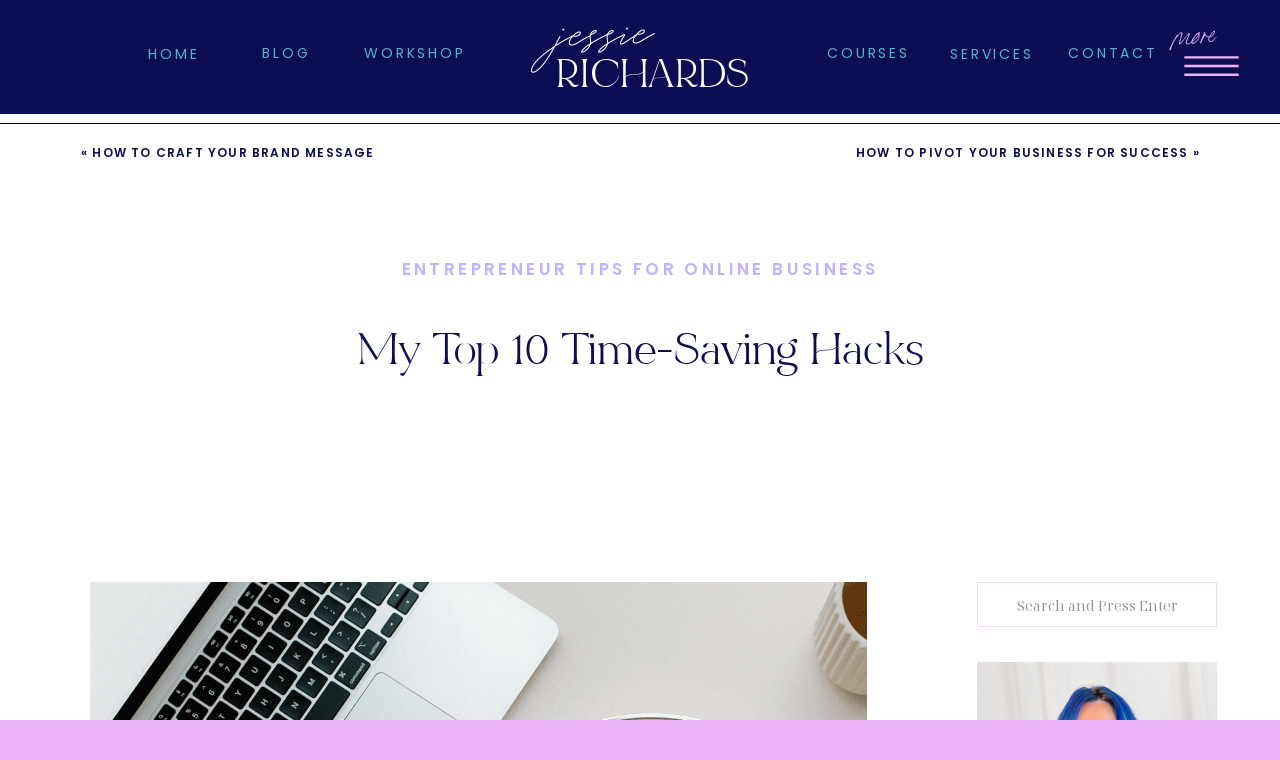

--- FILE ---
content_type: text/html; charset=UTF-8
request_url: https://jessierichardsdesigns.com/my-top-10-time-saving-hacks/
body_size: 26671
content:
<!DOCTYPE html>
<html lang="en-US" class="d">
<head>
<link rel="stylesheet" type="text/css" href="//lib.showit.co/engine/2.6.4/showit.css" />
<meta name='robots' content='index, follow, max-image-preview:large, max-snippet:-1, max-video-preview:-1' />

	<!-- This site is optimized with the Yoast SEO plugin v26.6 - https://yoast.com/wordpress/plugins/seo/ -->
	<title>My Top 10 Time-Saving Hacks - Jessie Richards Designs</title>
	<meta name="description" content="From streamlining tasks to optimizing workflows, these 10 time-saving hacks are designed to help you reclaim your time." />
	<link rel="canonical" href="https://jessierichardsdesigns.com/my-top-10-time-saving-hacks/" />
	<meta property="og:locale" content="en_US" />
	<meta property="og:type" content="article" />
	<meta property="og:title" content="My Top 10 Time-Saving Hacks - Jessie Richards Designs" />
	<meta property="og:description" content="From streamlining tasks to optimizing workflows, these 10 time-saving hacks are designed to help you reclaim your time." />
	<meta property="og:url" content="https://jessierichardsdesigns.com/my-top-10-time-saving-hacks/" />
	<meta property="og:site_name" content="Jessie Richards Designs" />
	<meta property="article:published_time" content="2023-05-22T21:46:14+00:00" />
	<meta property="article:modified_time" content="2025-03-11T20:37:51+00:00" />
	<meta property="og:image" content="https://jessierichardsdesigns.com/wp-content/uploads/2023/05/My-Top-10-Time-Saving-Hacks.png" />
	<meta property="og:image:width" content="1280" />
	<meta property="og:image:height" content="720" />
	<meta property="og:image:type" content="image/png" />
	<meta name="author" content="Jessie Richards" />
	<meta name="twitter:card" content="summary_large_image" />
	<meta name="twitter:label1" content="Written by" />
	<meta name="twitter:data1" content="Jessie Richards" />
	<meta name="twitter:label2" content="Est. reading time" />
	<meta name="twitter:data2" content="6 minutes" />
	<script type="application/ld+json" class="yoast-schema-graph">{"@context":"https://schema.org","@graph":[{"@type":"WebPage","@id":"https://jessierichardsdesigns.com/my-top-10-time-saving-hacks/","url":"https://jessierichardsdesigns.com/my-top-10-time-saving-hacks/","name":"My Top 10 Time-Saving Hacks - Jessie Richards Designs","isPartOf":{"@id":"https://jessierichardsdesigns.com/#website"},"primaryImageOfPage":{"@id":"https://jessierichardsdesigns.com/my-top-10-time-saving-hacks/#primaryimage"},"image":{"@id":"https://jessierichardsdesigns.com/my-top-10-time-saving-hacks/#primaryimage"},"thumbnailUrl":"https://jessierichardsdesigns.com/wp-content/uploads/2023/05/My-Top-10-Time-Saving-Hacks.png","datePublished":"2023-05-22T21:46:14+00:00","dateModified":"2025-03-11T20:37:51+00:00","author":{"@id":"https://jessierichardsdesigns.com/#/schema/person/ca3f67d164f1af08c9651813ecc33cef"},"description":"From streamlining tasks to optimizing workflows, these 10 time-saving hacks are designed to help you reclaim your time.","breadcrumb":{"@id":"https://jessierichardsdesigns.com/my-top-10-time-saving-hacks/#breadcrumb"},"inLanguage":"en-US","potentialAction":[{"@type":"ReadAction","target":["https://jessierichardsdesigns.com/my-top-10-time-saving-hacks/"]}]},{"@type":"ImageObject","inLanguage":"en-US","@id":"https://jessierichardsdesigns.com/my-top-10-time-saving-hacks/#primaryimage","url":"https://jessierichardsdesigns.com/wp-content/uploads/2023/05/My-Top-10-Time-Saving-Hacks.png","contentUrl":"https://jessierichardsdesigns.com/wp-content/uploads/2023/05/My-Top-10-Time-Saving-Hacks.png","width":1280,"height":720,"caption":"My Top Time Saving Hacks"},{"@type":"BreadcrumbList","@id":"https://jessierichardsdesigns.com/my-top-10-time-saving-hacks/#breadcrumb","itemListElement":[{"@type":"ListItem","position":1,"name":"Home","item":"https://jessierichardsdesigns.com/"},{"@type":"ListItem","position":2,"name":"Brand &amp; Website Strategy Tips for Course Creators | Jessie Richards Blog","item":"https://jessierichardsdesigns.com/blog/"},{"@type":"ListItem","position":3,"name":"My Top 10 Time-Saving Hacks"}]},{"@type":"WebSite","@id":"https://jessierichardsdesigns.com/#website","url":"https://jessierichardsdesigns.com/","name":"Jessie Richards Designs","description":"Conversion-Driven Brand &amp; Website Strategy for Course Creators","potentialAction":[{"@type":"SearchAction","target":{"@type":"EntryPoint","urlTemplate":"https://jessierichardsdesigns.com/?s={search_term_string}"},"query-input":{"@type":"PropertyValueSpecification","valueRequired":true,"valueName":"search_term_string"}}],"inLanguage":"en-US"},{"@type":"Person","@id":"https://jessierichardsdesigns.com/#/schema/person/ca3f67d164f1af08c9651813ecc33cef","name":"Jessie Richards","image":{"@type":"ImageObject","inLanguage":"en-US","@id":"https://jessierichardsdesigns.com/#/schema/person/image/","url":"https://secure.gravatar.com/avatar/d3030f67fd8b974a78e6392483191229cc5e4f510d530272efe700bf0f16a248?s=96&d=mm&r=g","contentUrl":"https://secure.gravatar.com/avatar/d3030f67fd8b974a78e6392483191229cc5e4f510d530272efe700bf0f16a248?s=96&d=mm&r=g","caption":"Jessie Richards"},"url":"https://jessierichardsdesigns.com/author/hellojessierichardsdesigns-com/"}]}</script>
	<!-- / Yoast SEO plugin. -->


<link rel="alternate" type="application/rss+xml" title="Jessie Richards Designs &raquo; Feed" href="https://jessierichardsdesigns.com/feed/" />
<link rel="alternate" type="application/rss+xml" title="Jessie Richards Designs &raquo; Comments Feed" href="https://jessierichardsdesigns.com/comments/feed/" />
<link rel="alternate" type="application/rss+xml" title="Jessie Richards Designs &raquo; My Top 10 Time-Saving Hacks Comments Feed" href="https://jessierichardsdesigns.com/my-top-10-time-saving-hacks/feed/" />
<script type="text/javascript">
/* <![CDATA[ */
window._wpemojiSettings = {"baseUrl":"https:\/\/s.w.org\/images\/core\/emoji\/16.0.1\/72x72\/","ext":".png","svgUrl":"https:\/\/s.w.org\/images\/core\/emoji\/16.0.1\/svg\/","svgExt":".svg","source":{"concatemoji":"https:\/\/jessierichardsdesigns.com\/wp-includes\/js\/wp-emoji-release.min.js?ver=6.8.3"}};
/*! This file is auto-generated */
!function(s,n){var o,i,e;function c(e){try{var t={supportTests:e,timestamp:(new Date).valueOf()};sessionStorage.setItem(o,JSON.stringify(t))}catch(e){}}function p(e,t,n){e.clearRect(0,0,e.canvas.width,e.canvas.height),e.fillText(t,0,0);var t=new Uint32Array(e.getImageData(0,0,e.canvas.width,e.canvas.height).data),a=(e.clearRect(0,0,e.canvas.width,e.canvas.height),e.fillText(n,0,0),new Uint32Array(e.getImageData(0,0,e.canvas.width,e.canvas.height).data));return t.every(function(e,t){return e===a[t]})}function u(e,t){e.clearRect(0,0,e.canvas.width,e.canvas.height),e.fillText(t,0,0);for(var n=e.getImageData(16,16,1,1),a=0;a<n.data.length;a++)if(0!==n.data[a])return!1;return!0}function f(e,t,n,a){switch(t){case"flag":return n(e,"\ud83c\udff3\ufe0f\u200d\u26a7\ufe0f","\ud83c\udff3\ufe0f\u200b\u26a7\ufe0f")?!1:!n(e,"\ud83c\udde8\ud83c\uddf6","\ud83c\udde8\u200b\ud83c\uddf6")&&!n(e,"\ud83c\udff4\udb40\udc67\udb40\udc62\udb40\udc65\udb40\udc6e\udb40\udc67\udb40\udc7f","\ud83c\udff4\u200b\udb40\udc67\u200b\udb40\udc62\u200b\udb40\udc65\u200b\udb40\udc6e\u200b\udb40\udc67\u200b\udb40\udc7f");case"emoji":return!a(e,"\ud83e\udedf")}return!1}function g(e,t,n,a){var r="undefined"!=typeof WorkerGlobalScope&&self instanceof WorkerGlobalScope?new OffscreenCanvas(300,150):s.createElement("canvas"),o=r.getContext("2d",{willReadFrequently:!0}),i=(o.textBaseline="top",o.font="600 32px Arial",{});return e.forEach(function(e){i[e]=t(o,e,n,a)}),i}function t(e){var t=s.createElement("script");t.src=e,t.defer=!0,s.head.appendChild(t)}"undefined"!=typeof Promise&&(o="wpEmojiSettingsSupports",i=["flag","emoji"],n.supports={everything:!0,everythingExceptFlag:!0},e=new Promise(function(e){s.addEventListener("DOMContentLoaded",e,{once:!0})}),new Promise(function(t){var n=function(){try{var e=JSON.parse(sessionStorage.getItem(o));if("object"==typeof e&&"number"==typeof e.timestamp&&(new Date).valueOf()<e.timestamp+604800&&"object"==typeof e.supportTests)return e.supportTests}catch(e){}return null}();if(!n){if("undefined"!=typeof Worker&&"undefined"!=typeof OffscreenCanvas&&"undefined"!=typeof URL&&URL.createObjectURL&&"undefined"!=typeof Blob)try{var e="postMessage("+g.toString()+"("+[JSON.stringify(i),f.toString(),p.toString(),u.toString()].join(",")+"));",a=new Blob([e],{type:"text/javascript"}),r=new Worker(URL.createObjectURL(a),{name:"wpTestEmojiSupports"});return void(r.onmessage=function(e){c(n=e.data),r.terminate(),t(n)})}catch(e){}c(n=g(i,f,p,u))}t(n)}).then(function(e){for(var t in e)n.supports[t]=e[t],n.supports.everything=n.supports.everything&&n.supports[t],"flag"!==t&&(n.supports.everythingExceptFlag=n.supports.everythingExceptFlag&&n.supports[t]);n.supports.everythingExceptFlag=n.supports.everythingExceptFlag&&!n.supports.flag,n.DOMReady=!1,n.readyCallback=function(){n.DOMReady=!0}}).then(function(){return e}).then(function(){var e;n.supports.everything||(n.readyCallback(),(e=n.source||{}).concatemoji?t(e.concatemoji):e.wpemoji&&e.twemoji&&(t(e.twemoji),t(e.wpemoji)))}))}((window,document),window._wpemojiSettings);
/* ]]> */
</script>
<style id='wp-emoji-styles-inline-css' type='text/css'>

	img.wp-smiley, img.emoji {
		display: inline !important;
		border: none !important;
		box-shadow: none !important;
		height: 1em !important;
		width: 1em !important;
		margin: 0 0.07em !important;
		vertical-align: -0.1em !important;
		background: none !important;
		padding: 0 !important;
	}
</style>
<link rel='stylesheet' id='wp-block-library-css' href='https://jessierichardsdesigns.com/wp-includes/css/dist/block-library/style.min.css?ver=6.8.3' type='text/css' media='all' />
<style id='classic-theme-styles-inline-css' type='text/css'>
/*! This file is auto-generated */
.wp-block-button__link{color:#fff;background-color:#32373c;border-radius:9999px;box-shadow:none;text-decoration:none;padding:calc(.667em + 2px) calc(1.333em + 2px);font-size:1.125em}.wp-block-file__button{background:#32373c;color:#fff;text-decoration:none}
</style>
<style id='global-styles-inline-css' type='text/css'>
:root{--wp--preset--aspect-ratio--square: 1;--wp--preset--aspect-ratio--4-3: 4/3;--wp--preset--aspect-ratio--3-4: 3/4;--wp--preset--aspect-ratio--3-2: 3/2;--wp--preset--aspect-ratio--2-3: 2/3;--wp--preset--aspect-ratio--16-9: 16/9;--wp--preset--aspect-ratio--9-16: 9/16;--wp--preset--color--black: #000000;--wp--preset--color--cyan-bluish-gray: #abb8c3;--wp--preset--color--white: #ffffff;--wp--preset--color--pale-pink: #f78da7;--wp--preset--color--vivid-red: #cf2e2e;--wp--preset--color--luminous-vivid-orange: #ff6900;--wp--preset--color--luminous-vivid-amber: #fcb900;--wp--preset--color--light-green-cyan: #7bdcb5;--wp--preset--color--vivid-green-cyan: #00d084;--wp--preset--color--pale-cyan-blue: #8ed1fc;--wp--preset--color--vivid-cyan-blue: #0693e3;--wp--preset--color--vivid-purple: #9b51e0;--wp--preset--gradient--vivid-cyan-blue-to-vivid-purple: linear-gradient(135deg,rgba(6,147,227,1) 0%,rgb(155,81,224) 100%);--wp--preset--gradient--light-green-cyan-to-vivid-green-cyan: linear-gradient(135deg,rgb(122,220,180) 0%,rgb(0,208,130) 100%);--wp--preset--gradient--luminous-vivid-amber-to-luminous-vivid-orange: linear-gradient(135deg,rgba(252,185,0,1) 0%,rgba(255,105,0,1) 100%);--wp--preset--gradient--luminous-vivid-orange-to-vivid-red: linear-gradient(135deg,rgba(255,105,0,1) 0%,rgb(207,46,46) 100%);--wp--preset--gradient--very-light-gray-to-cyan-bluish-gray: linear-gradient(135deg,rgb(238,238,238) 0%,rgb(169,184,195) 100%);--wp--preset--gradient--cool-to-warm-spectrum: linear-gradient(135deg,rgb(74,234,220) 0%,rgb(151,120,209) 20%,rgb(207,42,186) 40%,rgb(238,44,130) 60%,rgb(251,105,98) 80%,rgb(254,248,76) 100%);--wp--preset--gradient--blush-light-purple: linear-gradient(135deg,rgb(255,206,236) 0%,rgb(152,150,240) 100%);--wp--preset--gradient--blush-bordeaux: linear-gradient(135deg,rgb(254,205,165) 0%,rgb(254,45,45) 50%,rgb(107,0,62) 100%);--wp--preset--gradient--luminous-dusk: linear-gradient(135deg,rgb(255,203,112) 0%,rgb(199,81,192) 50%,rgb(65,88,208) 100%);--wp--preset--gradient--pale-ocean: linear-gradient(135deg,rgb(255,245,203) 0%,rgb(182,227,212) 50%,rgb(51,167,181) 100%);--wp--preset--gradient--electric-grass: linear-gradient(135deg,rgb(202,248,128) 0%,rgb(113,206,126) 100%);--wp--preset--gradient--midnight: linear-gradient(135deg,rgb(2,3,129) 0%,rgb(40,116,252) 100%);--wp--preset--font-size--small: 13px;--wp--preset--font-size--medium: 20px;--wp--preset--font-size--large: 36px;--wp--preset--font-size--x-large: 42px;--wp--preset--spacing--20: 0.44rem;--wp--preset--spacing--30: 0.67rem;--wp--preset--spacing--40: 1rem;--wp--preset--spacing--50: 1.5rem;--wp--preset--spacing--60: 2.25rem;--wp--preset--spacing--70: 3.38rem;--wp--preset--spacing--80: 5.06rem;--wp--preset--shadow--natural: 6px 6px 9px rgba(0, 0, 0, 0.2);--wp--preset--shadow--deep: 12px 12px 50px rgba(0, 0, 0, 0.4);--wp--preset--shadow--sharp: 6px 6px 0px rgba(0, 0, 0, 0.2);--wp--preset--shadow--outlined: 6px 6px 0px -3px rgba(255, 255, 255, 1), 6px 6px rgba(0, 0, 0, 1);--wp--preset--shadow--crisp: 6px 6px 0px rgba(0, 0, 0, 1);}:where(.is-layout-flex){gap: 0.5em;}:where(.is-layout-grid){gap: 0.5em;}body .is-layout-flex{display: flex;}.is-layout-flex{flex-wrap: wrap;align-items: center;}.is-layout-flex > :is(*, div){margin: 0;}body .is-layout-grid{display: grid;}.is-layout-grid > :is(*, div){margin: 0;}:where(.wp-block-columns.is-layout-flex){gap: 2em;}:where(.wp-block-columns.is-layout-grid){gap: 2em;}:where(.wp-block-post-template.is-layout-flex){gap: 1.25em;}:where(.wp-block-post-template.is-layout-grid){gap: 1.25em;}.has-black-color{color: var(--wp--preset--color--black) !important;}.has-cyan-bluish-gray-color{color: var(--wp--preset--color--cyan-bluish-gray) !important;}.has-white-color{color: var(--wp--preset--color--white) !important;}.has-pale-pink-color{color: var(--wp--preset--color--pale-pink) !important;}.has-vivid-red-color{color: var(--wp--preset--color--vivid-red) !important;}.has-luminous-vivid-orange-color{color: var(--wp--preset--color--luminous-vivid-orange) !important;}.has-luminous-vivid-amber-color{color: var(--wp--preset--color--luminous-vivid-amber) !important;}.has-light-green-cyan-color{color: var(--wp--preset--color--light-green-cyan) !important;}.has-vivid-green-cyan-color{color: var(--wp--preset--color--vivid-green-cyan) !important;}.has-pale-cyan-blue-color{color: var(--wp--preset--color--pale-cyan-blue) !important;}.has-vivid-cyan-blue-color{color: var(--wp--preset--color--vivid-cyan-blue) !important;}.has-vivid-purple-color{color: var(--wp--preset--color--vivid-purple) !important;}.has-black-background-color{background-color: var(--wp--preset--color--black) !important;}.has-cyan-bluish-gray-background-color{background-color: var(--wp--preset--color--cyan-bluish-gray) !important;}.has-white-background-color{background-color: var(--wp--preset--color--white) !important;}.has-pale-pink-background-color{background-color: var(--wp--preset--color--pale-pink) !important;}.has-vivid-red-background-color{background-color: var(--wp--preset--color--vivid-red) !important;}.has-luminous-vivid-orange-background-color{background-color: var(--wp--preset--color--luminous-vivid-orange) !important;}.has-luminous-vivid-amber-background-color{background-color: var(--wp--preset--color--luminous-vivid-amber) !important;}.has-light-green-cyan-background-color{background-color: var(--wp--preset--color--light-green-cyan) !important;}.has-vivid-green-cyan-background-color{background-color: var(--wp--preset--color--vivid-green-cyan) !important;}.has-pale-cyan-blue-background-color{background-color: var(--wp--preset--color--pale-cyan-blue) !important;}.has-vivid-cyan-blue-background-color{background-color: var(--wp--preset--color--vivid-cyan-blue) !important;}.has-vivid-purple-background-color{background-color: var(--wp--preset--color--vivid-purple) !important;}.has-black-border-color{border-color: var(--wp--preset--color--black) !important;}.has-cyan-bluish-gray-border-color{border-color: var(--wp--preset--color--cyan-bluish-gray) !important;}.has-white-border-color{border-color: var(--wp--preset--color--white) !important;}.has-pale-pink-border-color{border-color: var(--wp--preset--color--pale-pink) !important;}.has-vivid-red-border-color{border-color: var(--wp--preset--color--vivid-red) !important;}.has-luminous-vivid-orange-border-color{border-color: var(--wp--preset--color--luminous-vivid-orange) !important;}.has-luminous-vivid-amber-border-color{border-color: var(--wp--preset--color--luminous-vivid-amber) !important;}.has-light-green-cyan-border-color{border-color: var(--wp--preset--color--light-green-cyan) !important;}.has-vivid-green-cyan-border-color{border-color: var(--wp--preset--color--vivid-green-cyan) !important;}.has-pale-cyan-blue-border-color{border-color: var(--wp--preset--color--pale-cyan-blue) !important;}.has-vivid-cyan-blue-border-color{border-color: var(--wp--preset--color--vivid-cyan-blue) !important;}.has-vivid-purple-border-color{border-color: var(--wp--preset--color--vivid-purple) !important;}.has-vivid-cyan-blue-to-vivid-purple-gradient-background{background: var(--wp--preset--gradient--vivid-cyan-blue-to-vivid-purple) !important;}.has-light-green-cyan-to-vivid-green-cyan-gradient-background{background: var(--wp--preset--gradient--light-green-cyan-to-vivid-green-cyan) !important;}.has-luminous-vivid-amber-to-luminous-vivid-orange-gradient-background{background: var(--wp--preset--gradient--luminous-vivid-amber-to-luminous-vivid-orange) !important;}.has-luminous-vivid-orange-to-vivid-red-gradient-background{background: var(--wp--preset--gradient--luminous-vivid-orange-to-vivid-red) !important;}.has-very-light-gray-to-cyan-bluish-gray-gradient-background{background: var(--wp--preset--gradient--very-light-gray-to-cyan-bluish-gray) !important;}.has-cool-to-warm-spectrum-gradient-background{background: var(--wp--preset--gradient--cool-to-warm-spectrum) !important;}.has-blush-light-purple-gradient-background{background: var(--wp--preset--gradient--blush-light-purple) !important;}.has-blush-bordeaux-gradient-background{background: var(--wp--preset--gradient--blush-bordeaux) !important;}.has-luminous-dusk-gradient-background{background: var(--wp--preset--gradient--luminous-dusk) !important;}.has-pale-ocean-gradient-background{background: var(--wp--preset--gradient--pale-ocean) !important;}.has-electric-grass-gradient-background{background: var(--wp--preset--gradient--electric-grass) !important;}.has-midnight-gradient-background{background: var(--wp--preset--gradient--midnight) !important;}.has-small-font-size{font-size: var(--wp--preset--font-size--small) !important;}.has-medium-font-size{font-size: var(--wp--preset--font-size--medium) !important;}.has-large-font-size{font-size: var(--wp--preset--font-size--large) !important;}.has-x-large-font-size{font-size: var(--wp--preset--font-size--x-large) !important;}
:where(.wp-block-post-template.is-layout-flex){gap: 1.25em;}:where(.wp-block-post-template.is-layout-grid){gap: 1.25em;}
:where(.wp-block-columns.is-layout-flex){gap: 2em;}:where(.wp-block-columns.is-layout-grid){gap: 2em;}
:root :where(.wp-block-pullquote){font-size: 1.5em;line-height: 1.6;}
</style>
<link rel='stylesheet' id='pub-style-css' href='https://jessierichardsdesigns.com/wp-content/themes/showit/pubs/qgtk6dhoq36trzuxmm1ucg/20260120013125Sy9qz45/assets/pub.css?ver=1768872696' type='text/css' media='all' />
<script type="text/javascript" src="https://jessierichardsdesigns.com/wp-includes/js/jquery/jquery.min.js?ver=3.7.1" id="jquery-core-js"></script>
<script type="text/javascript" id="jquery-core-js-after">
/* <![CDATA[ */
$ = jQuery;
/* ]]> */
</script>
<script type="text/javascript" src="https://jessierichardsdesigns.com/wp-includes/js/jquery/jquery-migrate.min.js?ver=3.4.1" id="jquery-migrate-js"></script>
<script type="text/javascript" src="https://jessierichardsdesigns.com/wp-content/themes/showit/pubs/qgtk6dhoq36trzuxmm1ucg/20260120013125Sy9qz45/assets/pub.js?ver=1768872696" id="pub-script-js"></script>
<link rel="https://api.w.org/" href="https://jessierichardsdesigns.com/wp-json/" /><link rel="alternate" title="JSON" type="application/json" href="https://jessierichardsdesigns.com/wp-json/wp/v2/posts/64" /><link rel="EditURI" type="application/rsd+xml" title="RSD" href="https://jessierichardsdesigns.com/xmlrpc.php?rsd" />
<link rel='shortlink' href='https://jessierichardsdesigns.com/?p=64' />
<link rel="alternate" title="oEmbed (JSON)" type="application/json+oembed" href="https://jessierichardsdesigns.com/wp-json/oembed/1.0/embed?url=https%3A%2F%2Fjessierichardsdesigns.com%2Fmy-top-10-time-saving-hacks%2F" />
<link rel="alternate" title="oEmbed (XML)" type="text/xml+oembed" href="https://jessierichardsdesigns.com/wp-json/oembed/1.0/embed?url=https%3A%2F%2Fjessierichardsdesigns.com%2Fmy-top-10-time-saving-hacks%2F&#038;format=xml" />
<meta name="cdp-version" content="1.5.0" />		<script type="text/javascript" async defer data-pin-color="red"  data-pin-hover="true"
			src="https://jessierichardsdesigns.com/wp-content/plugins/pinterest-pin-it-button-on-image-hover-and-post/js/pinit.js"></script>
		<link rel="icon" href="https://jessierichardsdesigns.com/wp-content/uploads/2025/04/cropped-Jessie-Richards-Designs-Favicon-32x32.png" sizes="32x32" />
<link rel="icon" href="https://jessierichardsdesigns.com/wp-content/uploads/2025/04/cropped-Jessie-Richards-Designs-Favicon-192x192.png" sizes="192x192" />
<link rel="apple-touch-icon" href="https://jessierichardsdesigns.com/wp-content/uploads/2025/04/cropped-Jessie-Richards-Designs-Favicon-180x180.png" />
<meta name="msapplication-TileImage" content="https://jessierichardsdesigns.com/wp-content/uploads/2025/04/cropped-Jessie-Richards-Designs-Favicon-270x270.png" />

<meta charset="UTF-8" />
<meta name="viewport" content="width=device-width, initial-scale=1" />
<link rel="icon" type="image/png" href="//static.showit.co/200/tlLIGTnZU2ykzixExweLNg/186651/jessie-richards-designs-favicon.png" />
<link rel="preconnect" href="https://static.showit.co" />

<link rel="preconnect" href="https://fonts.googleapis.com">
<link rel="preconnect" href="https://fonts.gstatic.com" crossorigin>
<link href="https://fonts.googleapis.com/css?family=Poppins:regular|Josefin+Sans:600|Barlow+Condensed:500|Poppins:600|Poppins:300|Noto+Serif+Display:regular|Lato:regular|Montserrat:700" rel="stylesheet" type="text/css"/>
<style>
@font-face{font-family:Bon Vivant Script;src:url('//static.showit.co/file/Mjsj-2LGQzC9nbYxlXDHxQ/shared/bonvivant.woff');}
@font-face{font-family:Bon Vivant;src:url('//static.showit.co/file/yI2ovv-AR92HCrRVK5LV2A/shared/bonvivantserif.woff');}
@font-face{font-family:White Angelica;src:url('//static.showit.co/file/sXsXKUm0Q1yzXnIEEp-ypw/186651/whiteangelica-webfont.woff');}
@font-face{font-family:Electra Cursive;src:url('//static.showit.co/file/QuHjwB_vQ6W9jNSX7qfmLA/shared/electraltstd-cursive.woff');}
</style>
<script id="init_data" type="application/json">
{"mobile":{"w":320,"defaultTrIn":{"type":"fade"},"defaultTrOut":{"type":"fade"}},"desktop":{"w":1200,"bgFillType":"color","bgColor":"#edb4f9"},"sid":"qgtk6dhoq36trzuxmm1ucg","break":768,"assetURL":"//static.showit.co","contactFormId":"186651/320525","cfAction":"aHR0cHM6Ly9jbGllbnRzZXJ2aWNlLnNob3dpdC5jby9jb250YWN0Zm9ybQ==","sgAction":"aHR0cHM6Ly9jbGllbnRzZXJ2aWNlLnNob3dpdC5jby9zb2NpYWxncmlk","blockData":[{"slug":"navigation","visible":"a","states":[],"d":{"h":114,"w":1200,"locking":{},"bgFillType":"color","bgColor":"#0d0d54","bgMediaType":"none"},"m":{"h":71,"w":320,"locking":{},"bgFillType":"color","bgColor":"#0d0d54","bgMediaType":"none"}},{"slug":"title","visible":"a","states":[],"d":{"h":400,"w":1200,"nature":"dH","bgFillType":"color","bgColor":"#ffffff","bgMediaType":"none"},"m":{"h":250,"w":320,"nature":"dH","bgFillType":"color","bgColor":"#ffffff","bgMediaType":"none"}},{"slug":"blog-sidebar","visible":"d","states":[],"d":{"h":1,"w":1200,"bgFillType":"color","bgColor":"#ffffff","bgMediaType":"none"},"m":{"h":211,"w":320,"bgFillType":"color","bgColor":"#ffffff","bgMediaType":"none"}},{"slug":"featured-photo","visible":"a","states":[],"d":{"h":520,"w":1200,"bgFillType":"color","bgColor":"#ffffff","bgMediaType":"none"},"m":{"h":170,"w":320,"bgFillType":"color","bgColor":"#ffffff","bgMediaType":"none"}},{"slug":"post-content","visible":"a","states":[],"d":{"h":280,"w":1200,"nature":"dH","bgFillType":"color","bgColor":"#ffffff","bgMediaType":"none"},"m":{"h":438,"w":320,"nature":"dH","bgFillType":"color","bgColor":"#ffffff","bgMediaType":"none"}},{"slug":"freebie-sipc-blueprint","visible":"a","states":[],"d":{"h":520,"w":1200,"bgFillType":"color","bgColor":"colors-7","bgMediaType":"none"},"m":{"h":650,"w":320,"bgFillType":"color","bgColor":"colors-7","bgMediaType":"none"}},{"slug":"footer","visible":"a","states":[],"d":{"h":530,"w":1200,"bgFillType":"color","bgColor":"#0d0d54","bgMediaType":"none"},"m":{"h":670,"w":320,"nature":"wH","bgFillType":"color","bgColor":"#0d0d54","bgMediaType":"none"}},{"slug":"site-credit","visible":"a","states":[],"d":{"h":67,"w":1200,"bgFillType":"color","bgColor":"#000000","bgMediaType":"none"},"m":{"h":131,"w":320,"bgFillType":"color","bgColor":"#000000","bgMediaType":"none"}},{"slug":"mobile-menu","visible":"m","states":[],"d":{"h":400,"w":1200,"bgFillType":"color","bgColor":"#ffffff","bgMediaType":"none"},"m":{"h":590,"w":320,"locking":{"side":"t"},"nature":"wH","trIn":{"type":"slide","duration":0.5,"direction":"Left"},"trOut":{"type":"slide","duration":0.5,"direction":"Left"},"stateTrIn":{"type":"fade","direction":"Right"},"bgFillType":"color","bgColor":"#0d0d54","bgMediaType":"none","tr":{"in":{"cl":"slideInLeft","d":0.5,"dl":"0"},"out":{"cl":"slideOutLeft","d":0.5,"dl":"0"}}}},{"slug":"pop-up-menu","visible":"d","states":[],"d":{"h":1,"w":1200,"locking":{"side":"t"},"aav":0.2,"bgFillType":"color","bgColor":"#000000:0","bgMediaType":"none"},"m":{"h":630,"w":320,"locking":{"side":"t","scrollOffset":1},"aav":0.2,"bgFillType":"color","bgColor":"#ffffff:100","bgMediaType":"none"}}],"elementData":[{"type":"icon","visible":"m","id":"navigation_0","blockId":"navigation","m":{"x":270,"y":21,"w":29,"h":29,"a":0},"d":{"x":550,"y":10,"w":100,"h":100,"a":0},"pc":[{"type":"show","block":"mobile-menu"}]},{"type":"icon","visible":"d","id":"navigation_1","blockId":"navigation","m":{"x":135,"y":6,"w":50,"h":50,"a":0},"d":{"x":1092,"y":24,"w":79,"h":84,"a":0,"lockH":"r"},"pc":[{"type":"show","block":"pop-up-menu"}]},{"type":"text","visible":"d","id":"navigation_2","blockId":"navigation","m":{"x":110,"y":270,"w":100,"h":41,"a":0},"d":{"x":90,"y":39,"w":88,"h":36,"a":0,"lockV":"t"}},{"type":"text","visible":"d","id":"navigation_3","blockId":"navigation","m":{"x":110,"y":270,"w":100,"h":41,"a":0},"d":{"x":312,"y":38,"w":126,"h":36,"a":0,"lockV":"t"}},{"type":"text","visible":"d","id":"navigation_4","blockId":"navigation","m":{"x":110,"y":270,"w":100,"h":41,"a":0},"d":{"x":199,"y":38,"w":95,"h":36,"a":0,"lockV":"t"}},{"type":"text","visible":"d","id":"navigation_5","blockId":"navigation","m":{"x":110,"y":270,"w":100,"h":41,"a":0},"d":{"x":1016,"y":38,"w":114,"h":36,"a":0,"lockV":"t"}},{"type":"text","visible":"d","id":"navigation_6","blockId":"navigation","m":{"x":100,"y":18,"w":120,"h":20,"a":0},"d":{"x":1091,"y":11,"w":77,"h":43,"a":352,"lockH":"r"}},{"type":"simple","visible":"d","id":"navigation_7","blockId":"navigation","m":{"x":48,"y":8,"w":224,"h":38.5,"a":0},"d":{"x":-12,"y":123,"w":1224,"h":1,"a":0,"lockH":"s"}},{"type":"text","visible":"a","id":"navigation_8","blockId":"navigation","m":{"x":98,"y":22,"w":140,"h":24,"a":0},"d":{"x":516,"y":54,"w":208,"h":43,"a":0,"lockV":"t"}},{"type":"text","visible":"d","id":"navigation_9","blockId":"navigation","m":{"x":110,"y":270,"w":100,"h":41,"a":0},"d":{"x":906,"y":39,"w":92,"h":36,"a":0,"lockV":"t"}},{"type":"text","visible":"a","id":"navigation_10","blockId":"navigation","m":{"x":10,"y":20,"w":112,"h":51,"a":0},"d":{"x":478,"y":18,"w":177,"h":73,"a":359}},{"type":"text","visible":"d","id":"navigation_11","blockId":"navigation","m":{"x":110,"y":270,"w":100,"h":41,"a":0},"d":{"x":769,"y":38,"w":119,"h":36,"a":0,"lockV":"t"}},{"type":"text","visible":"a","id":"title_0","blockId":"title","m":{"x":26,"y":119,"w":268,"h":161,"a":0},"d":{"x":205,"y":211,"w":791,"h":178,"a":0}},{"type":"text","visible":"d","id":"title_1","blockId":"title","m":{"x":13,"y":9,"w":293,"h":25,"a":0},"d":{"x":41,"y":29,"w":503,"h":56,"a":0}},{"type":"text","visible":"d","id":"title_2","blockId":"title","m":{"x":10,"y":37,"w":304,"h":25,"a":0},"d":{"x":657,"y":29,"w":503,"h":56,"a":0}},{"type":"text","visible":"a","id":"title_3","blockId":"title","m":{"x":41,"y":66,"w":238,"h":19,"a":0},"d":{"x":297,"y":141,"w":606,"h":29,"a":0}},{"type":"graphic","visible":"d","id":"blog-sidebar_0","blockId":"blog-sidebar","m":{"x":25,"y":376,"w":270,"h":200,"a":0},"d":{"x":937,"y":907,"w":240,"h":190,"a":0,"gs":{"s":0}},"c":{"key":"WLYV-FnDRFGtjds3C8Ck0A/186651/freebie_1.png","aspect_ratio":1}},{"type":"graphic","visible":"a","id":"blog-sidebar_1","blockId":"blog-sidebar","m":{"x":48,"y":37,"w":224,"h":126,"a":0},"d":{"x":1002,"y":972,"w":100,"h":94,"a":348},"c":{"key":"96X51IgMSICQUA61mV4Dug/186651/business_besties_facebook_cover.png","aspect_ratio":1.77489}},{"type":"simple","visible":"d","id":"blog-sidebar_2","blockId":"blog-sidebar","m":{"x":55,"y":531,"w":210,"h":45,"a":0},"d":{"x":937,"y":1052,"w":240,"h":45,"a":0}},{"type":"text","visible":"d","id":"blog-sidebar_3","blockId":"blog-sidebar","m":{"x":65,"y":543,"w":190,"h":21,"a":0},"d":{"x":937,"y":1065,"w":240,"h":20,"a":0}},{"type":"graphic","visible":"d","id":"blog-sidebar_4","blockId":"blog-sidebar","m":{"x":25,"y":609,"w":270,"h":200,"a":0},"d":{"x":937,"y":1132,"w":240,"h":190,"a":0,"gs":{"s":90}},"c":{"key":"SKwp2KVgo78riJSlXusxgg/186651/jessie-richards-brand-strategist-website-design-321.jpg","aspect_ratio":0.75}},{"type":"simple","visible":"d","id":"blog-sidebar_5","blockId":"blog-sidebar","m":{"x":55,"y":764,"w":210,"h":45,"a":0},"d":{"x":937,"y":1277,"w":240,"h":45,"a":0}},{"type":"text","visible":"d","id":"blog-sidebar_6","blockId":"blog-sidebar","m":{"x":65,"y":776,"w":190,"h":21,"a":0},"d":{"x":937,"y":1290,"w":240,"h":20,"a":0}},{"type":"icon","visible":"d","id":"blog-sidebar_7","blockId":"blog-sidebar","m":{"x":193,"y":954,"w":14,"h":14,"a":0},"d":{"x":1112,"y":845,"w":18,"h":18,"a":0}},{"type":"icon","visible":"d","id":"blog-sidebar_8","blockId":"blog-sidebar","m":{"x":166,"y":954,"w":14,"h":14,"a":0},"d":{"x":1045,"y":845,"w":18,"h":18,"a":0}},{"type":"icon","visible":"d","id":"blog-sidebar_9","blockId":"blog-sidebar","m":{"x":139,"y":954,"w":14,"h":14,"a":0},"d":{"x":1010,"y":845,"w":18,"h":18,"a":0}},{"type":"icon","visible":"d","id":"blog-sidebar_10","blockId":"blog-sidebar","m":{"x":112,"y":954,"w":14,"h":14,"a":0},"d":{"x":1078,"y":845,"w":18,"h":18,"a":0}},{"type":"icon","visible":"d","id":"blog-sidebar_11","blockId":"blog-sidebar","m":{"x":85,"y":954,"w":14,"h":14,"a":0},"d":{"x":974,"y":845,"w":18,"h":18,"a":0}},{"type":"text","visible":"d","id":"blog-sidebar_12","blockId":"blog-sidebar","m":{"x":25,"y":266,"w":270,"h":65,"a":0},"d":{"x":937,"y":568,"w":240,"h":251,"a":0}},{"type":"text","visible":"d","id":"blog-sidebar_13","blockId":"blog-sidebar","m":{"x":25,"y":236,"w":270,"h":20,"a":0},"d":{"x":937,"y":488,"w":240,"h":48,"a":0}},{"type":"graphic","visible":"d","id":"blog-sidebar_14","blockId":"blog-sidebar","m":{"x":25,"y":30,"w":270,"h":190,"a":0},"d":{"x":937,"y":148,"w":240,"h":307,"a":0,"gs":{"t":"zoom","p":110,"x":100,"y":10}},"c":{"key":"ki24lVhbpvX5jJhBC37Mcw/186651/jessie-richards-brand-strategist-website-design-236.jpg","aspect_ratio":0.75}},{"type":"simple","visible":"d","id":"blog-sidebar_15","blockId":"blog-sidebar","m":{"x":55,"y":764,"w":210,"h":45,"a":0},"d":{"x":937,"y":68,"w":240,"h":45,"a":0}},{"type":"text","visible":"d","id":"blog-sidebar_16","blockId":"blog-sidebar","m":{"x":65,"y":776,"w":190,"h":21,"a":0},"d":{"x":947,"y":81,"w":220,"h":20,"a":0}},{"type":"graphic","visible":"a","id":"featured-photo_0","blockId":"featured-photo","m":{"x":20,"y":-1,"w":280,"h":171,"a":0},"d":{"x":50,"y":60,"w":777,"h":451,"a":0,"gs":{"t":"fit"}},"c":{"key":"adP6cEqSrjUYvUIY-_fdZw/186651/ep24_diy_branding_mistakes_that_are_costing_you_sales.png","aspect_ratio":1.77778}},{"type":"text","visible":"a","id":"post-content_0","blockId":"post-content","m":{"x":20,"y":19,"w":280,"h":401,"a":0},"d":{"x":49,"y":50,"w":768,"h":199,"a":0}},{"type":"simple","visible":"d","id":"freebie-sipc-blueprint_0","blockId":"freebie-sipc-blueprint","m":{"x":14,"y":112,"w":291,"h":505,"a":0},"d":{"x":318,"y":88,"w":805,"h":315,"a":0}},{"type":"graphic","visible":"a","id":"freebie-sipc-blueprint_1","blockId":"freebie-sipc-blueprint","m":{"x":96,"y":56,"w":132,"h":187,"a":352},"d":{"x":134,"y":97,"w":221,"h":310,"a":349,"gs":{"s":60,"t":"cover"}},"c":{"key":"pT9t3l3_TF-LigDcOhYz1A/186651/cover.png","aspect_ratio":0.76936}},{"type":"graphic","visible":"a","id":"freebie-sipc-blueprint_2","blockId":"freebie-sipc-blueprint","m":{"x":87,"y":42,"w":145,"h":218,"a":352},"d":{"x":109,"y":76,"w":267,"h":360,"a":349},"c":{"key":"Ej4epb6mRAa46W3Xp2l3Qw/186651/ipad.png","aspect_ratio":0.73704}},{"type":"text","visible":"a","id":"freebie-sipc-blueprint_3","blockId":"freebie-sipc-blueprint","m":{"x":30,"y":366,"w":259,"h":147,"a":0},"d":{"x":418,"y":215,"w":645,"h":93,"a":0}},{"type":"text","visible":"m","id":"freebie-sipc-blueprint_4","blockId":"freebie-sipc-blueprint","m":{"x":19,"y":285,"w":281,"h":62,"a":0,"trIn":{"cl":"fadeIn","d":"0.5","dl":"0"}},"d":{"x":396,"y":205,"w":691,"h":45,"a":0}},{"type":"text","visible":"d","id":"freebie-sipc-blueprint_5","blockId":"freebie-sipc-blueprint","m":{"x":96,"y":301,"w":303,"h":120,"a":0,"trIn":{"cl":"fadeIn","d":"0.5","dl":"0"}},"d":{"x":395,"y":148,"w":691,"h":42,"a":0}},{"type":"simple","visible":"a","id":"freebie-sipc-blueprint_6","blockId":"freebie-sipc-blueprint","m":{"x":36,"y":538,"w":245,"h":48,"a":0},"d":{"x":851,"y":353,"w":272,"h":50,"a":0}},{"type":"text","visible":"a","id":"freebie-sipc-blueprint_7","blockId":"freebie-sipc-blueprint","m":{"x":51,"y":552,"w":191,"h":20,"a":0},"d":{"x":872,"y":369,"w":213,"h":18,"a":0,"trIn":{"cl":"fadeIn","d":3,"dl":"0"}}},{"type":"icon","visible":"a","id":"freebie-sipc-blueprint_8","blockId":"freebie-sipc-blueprint","m":{"x":229,"y":550,"w":20,"h":22,"a":0},"d":{"x":1066,"y":367,"w":20,"h":20,"a":90}},{"type":"social","visible":"a","id":"footer_0","blockId":"footer","m":{"x":1,"y":591,"w":320,"h":79,"a":0},"d":{"x":-60,"y":259,"w":1321,"h":271,"a":0,"lockH":"s"}},{"type":"simple","visible":"a","id":"footer_1","blockId":"footer","m":{"x":30,"y":492,"w":260,"h":46,"a":0},"d":{"x":0,"y":-1,"w":273,"h":55,"a":0,"lockH":"l"}},{"type":"text","visible":"a","id":"footer_2","blockId":"footer","m":{"x":40,"y":466,"w":132,"h":21,"a":0},"d":{"x":297,"y":20,"w":216,"h":18,"a":0,"lockH":"l"}},{"type":"line","visible":"a","id":"footer_3","blockId":"footer","m":{"x":150,"y":476,"w":126,"h":1,"a":0},"d":{"x":-3,"y":46,"w":457,"h":1,"a":0,"lockH":"l"}},{"type":"icon","visible":"a","id":"footer_4","blockId":"footer","m":{"x":236,"y":505,"w":22,"h":21,"a":0},"d":{"x":219,"y":13,"w":28,"h":25,"a":0,"lockH":"l"}},{"type":"icon","visible":"a","id":"footer_5","blockId":"footer","m":{"x":63,"y":505,"w":22,"h":21,"a":0},"d":{"x":170,"y":13,"w":28,"h":25,"a":0,"lockH":"l"}},{"type":"icon","visible":"a","id":"footer_6","blockId":"footer","m":{"x":193,"y":505,"w":22,"h":21,"a":0},"d":{"x":120,"y":13,"w":28,"h":25,"a":0,"lockH":"l"}},{"type":"icon","visible":"a","id":"footer_7","blockId":"footer","m":{"x":150,"y":505,"w":22,"h":21,"a":0},"d":{"x":64,"y":13,"w":28,"h":25,"a":0,"lockH":"l"}},{"type":"icon","visible":"a","id":"footer_8","blockId":"footer","m":{"x":106,"y":505,"w":22,"h":21,"a":0},"d":{"x":10,"y":13,"w":28,"h":25,"a":0,"lockH":"l"}},{"type":"text","visible":"a","id":"footer_9","blockId":"footer","m":{"x":110,"y":147,"w":100,"h":41,"a":0},"d":{"x":104,"y":144,"w":65,"h":50,"a":0,"lockV":"t"}},{"type":"text","visible":"a","id":"footer_10","blockId":"footer","m":{"x":108,"y":242,"w":100,"h":41,"a":0},"d":{"x":291,"y":145,"w":101,"h":49,"a":0,"lockV":"t"}},{"type":"text","visible":"a","id":"footer_11","blockId":"footer","m":{"x":110,"y":194,"w":100,"h":41,"a":0},"d":{"x":194,"y":144,"w":66,"h":50,"a":0,"lockV":"t"}},{"type":"text","visible":"a","id":"footer_12","blockId":"footer","m":{"x":108,"y":382,"w":100,"h":41,"a":0},"d":{"x":994,"y":144,"w":102,"h":50,"a":0,"lockV":"t"}},{"type":"text","visible":"a","id":"footer_13","blockId":"footer","m":{"x":134,"y":68,"w":140,"h":24,"a":0},"d":{"x":504,"y":151,"w":221,"h":43,"a":0,"lockV":"t"}},{"type":"text","visible":"a","id":"footer_14","blockId":"footer","m":{"x":108,"y":335,"w":100,"h":41,"a":0},"d":{"x":906,"y":144,"w":70,"h":50,"a":0,"lockV":"t"}},{"type":"text","visible":"a","id":"footer_15","blockId":"footer","m":{"x":108,"y":288,"w":100,"h":41,"a":0},"d":{"x":795,"y":144,"w":90,"h":50,"a":0,"lockV":"t"}},{"type":"text","visible":"a","id":"footer_16","blockId":"footer","m":{"x":46,"y":66,"w":112,"h":51,"a":0},"d":{"x":476,"y":109,"w":186,"h":73,"a":359}},{"type":"text","visible":"a","id":"site-credit_0","blockId":"site-credit","m":{"x":33,"y":33,"w":255,"h":65,"a":0},"d":{"x":97,"y":24,"w":1007,"h":19,"a":0}},{"type":"icon","visible":"a","id":"mobile-menu_0","blockId":"mobile-menu","m":{"x":274,"y":18,"w":32,"h":34,"a":0,"lockV":"t"},"d":{"x":550,"y":-49,"w":100,"h":100,"a":0},"pc":[{"type":"hide","block":"mobile-menu"}]},{"type":"text","visible":"a","id":"mobile-menu_1","blockId":"mobile-menu","m":{"x":30,"y":157,"w":261,"h":41,"a":0},"d":{"x":104,"y":144,"w":65,"h":16,"a":0,"lockV":"t"}},{"type":"text","visible":"a","id":"mobile-menu_2","blockId":"mobile-menu","m":{"x":30,"y":301,"w":261,"h":41,"a":0},"d":{"x":291,"y":145,"w":101,"h":15,"a":0,"lockV":"t"}},{"type":"text","visible":"a","id":"mobile-menu_3","blockId":"mobile-menu","m":{"x":30,"y":204,"w":261,"h":41,"a":0},"d":{"x":194,"y":144,"w":66,"h":17,"a":0,"lockV":"t"}},{"type":"text","visible":"a","id":"mobile-menu_4","blockId":"mobile-menu","m":{"x":30,"y":444,"w":261,"h":41,"a":0},"d":{"x":994,"y":144,"w":102,"h":15,"a":0,"lockV":"t"}},{"type":"text","visible":"a","id":"mobile-menu_5","blockId":"mobile-menu","m":{"x":135,"y":77,"w":140,"h":24,"a":0},"d":{"x":504,"y":151,"w":221,"h":43,"a":0,"lockV":"t"}},{"type":"text","visible":"a","id":"mobile-menu_6","blockId":"mobile-menu","m":{"x":30,"y":252,"w":261,"h":41,"a":0},"d":{"x":906,"y":144,"w":70,"h":15,"a":0,"lockV":"t"}},{"type":"text","visible":"a","id":"mobile-menu_7","blockId":"mobile-menu","m":{"x":47,"y":75,"w":112,"h":51,"a":0},"d":{"x":476,"y":109,"w":186,"h":73,"a":359}},{"type":"text","visible":"a","id":"mobile-menu_8","blockId":"mobile-menu","m":{"x":30,"y":398,"w":261,"h":41,"a":0},"d":{"x":291,"y":145,"w":101,"h":15,"a":0,"lockV":"t"}},{"type":"text","visible":"a","id":"mobile-menu_9","blockId":"mobile-menu","m":{"x":30,"y":349,"w":261,"h":41,"a":0},"d":{"x":906,"y":144,"w":70,"h":15,"a":0,"lockV":"t"}},{"type":"text","visible":"a","id":"mobile-menu_10","blockId":"mobile-menu","m":{"x":30,"y":490,"w":261,"h":41,"a":0},"d":{"x":994,"y":144,"w":102,"h":15,"a":0,"lockV":"t"}},{"type":"simple","visible":"d","id":"pop-up-menu_0","blockId":"pop-up-menu","m":{"x":48,"y":158,"w":224,"h":735.6999999999999,"a":0},"d":{"x":-12,"y":1,"w":1219,"h":2061,"a":0,"lockH":"s"}},{"type":"simple","visible":"d","id":"pop-up-menu_1","blockId":"pop-up-menu","m":{"x":48,"y":95,"w":224,"h":441.7,"a":0},"d":{"x":750,"y":0,"w":450,"h":1022,"a":0,"lockH":"r"}},{"type":"simple","visible":"d","id":"pop-up-menu_2","blockId":"pop-up-menu","m":{"x":0,"y":584,"w":322,"h":513,"a":0},"d":{"x":774,"y":0,"w":426,"h":994,"a":0,"lockH":"r"}},{"type":"graphic","visible":"d","id":"pop-up-menu_3","blockId":"pop-up-menu","m":{"x":112,"y":30,"w":97,"h":140,"a":0},"d":{"x":850,"y":60,"w":268,"h":342,"a":0,"gs":{"s":100,"t":"zoom","p":120,"x":100},"lockH":"r"},"c":{"key":"SFnBJRNm2zn1ykgcbvQn-w/186651/jessie-richards-brand-strategist-website-design-71.jpg","aspect_ratio":0.75}},{"type":"text","visible":"d","id":"pop-up-menu_4","blockId":"pop-up-menu","m":{"x":104,"y":33,"w":140,"h":24,"a":0},"d":{"x":884,"y":387,"w":221,"h":43,"a":0,"lockH":"r","lockV":"t"}},{"type":"text","visible":"d","id":"pop-up-menu_5","blockId":"pop-up-menu","m":{"x":16,"y":31,"w":112,"h":51,"a":0},"d":{"x":856,"y":345,"w":186,"h":73,"a":359,"lockH":"r"}},{"type":"text","visible":"d","id":"pop-up-menu_6","blockId":"pop-up-menu","m":{"x":30,"y":345,"w":261,"h":27,"a":0},"d":{"x":853,"y":662,"w":249,"h":34,"a":0,"lockH":"r"}},{"type":"text","visible":"d","id":"pop-up-menu_7","blockId":"pop-up-menu","m":{"x":16,"y":446,"w":288,"h":28,"a":0},"d":{"x":859,"y":794,"w":238,"h":35,"a":0,"lockH":"r"}},{"type":"text","visible":"d","id":"pop-up-menu_8","blockId":"pop-up-menu","m":{"x":16,"y":297,"w":288,"h":25,"a":0},"d":{"x":853,"y":597,"w":254,"h":35,"a":0,"lockH":"r"}},{"type":"text","visible":"d","id":"pop-up-menu_9","blockId":"pop-up-menu","m":{"x":16,"y":200,"w":288,"h":26,"a":0},"d":{"x":875,"y":477,"w":215,"h":35,"a":0,"lockH":"r"}},{"type":"icon","visible":"d","id":"pop-up-menu_10","blockId":"pop-up-menu","m":{"x":282,"y":25,"w":25,"h":39,"a":0},"d":{"x":1153,"y":7,"w":37,"h":53,"a":0,"lockH":"r"},"pc":[{"type":"hide","block":"pop-up-menu"}]},{"type":"icon","visible":"d","id":"pop-up-menu_11","blockId":"pop-up-menu","m":{"x":46,"y":558,"w":28,"h":26,"a":0},"d":{"x":861,"y":886,"w":37,"h":31,"a":0,"lockH":"r"}},{"type":"icon","visible":"d","id":"pop-up-menu_12","blockId":"pop-up-menu","m":{"x":196,"y":558,"w":28,"h":26,"a":0},"d":{"x":1084,"y":886,"w":34,"h":31,"a":0,"lockH":"r"}},{"type":"icon","visible":"d","id":"pop-up-menu_13","blockId":"pop-up-menu","m":{"x":241,"y":558,"w":33,"h":26,"a":0},"d":{"x":914,"y":886,"w":43,"h":31,"a":0,"lockH":"r"}},{"type":"icon","visible":"d","id":"pop-up-menu_14","blockId":"pop-up-menu","m":{"x":144,"y":558,"w":28,"h":26,"a":0},"d":{"x":980,"y":886,"w":33,"h":31,"a":0,"lockH":"r"}},{"type":"icon","visible":"d","id":"pop-up-menu_15","blockId":"pop-up-menu","m":{"x":92,"y":558,"w":28,"h":26,"a":0},"d":{"x":1033,"y":886,"w":40,"h":31,"a":0,"lockH":"r"}},{"type":"text","visible":"d","id":"pop-up-menu_16","blockId":"pop-up-menu","m":{"x":16,"y":396,"w":288,"h":25,"a":0},"d":{"x":853,"y":728,"w":254,"h":35,"a":0,"lockH":"r"}},{"type":"text","visible":"d","id":"pop-up-menu_17","blockId":"pop-up-menu","m":{"x":29,"y":249,"w":261,"h":27,"a":0},"d":{"x":858,"y":534,"w":249,"h":34,"a":0,"lockH":"r"}}]}
</script>
<link
rel="stylesheet"
type="text/css"
href="https://cdnjs.cloudflare.com/ajax/libs/animate.css/3.4.0/animate.min.css"
/>


<script src="//lib.showit.co/engine/2.6.4/showit-lib.min.js"></script>
<script src="//lib.showit.co/engine/2.6.4/showit.min.js"></script>
<script>

function initPage(){

}
</script>

<style id="si-page-css">
html.m {background-color:rgba(237,180,249,1);}
html.d {background-color:rgba(237,180,249,1);}
.d .se:has(.st-primary) {border-radius:10px;box-shadow:none;opacity:1;overflow:hidden;transition-duration:0.5s;}
.d .st-primary {padding:10px 14px 10px 14px;border-width:0px;border-color:rgba(0,0,0,1);background-color:rgba(255,184,133,1);background-image:none;border-radius:inherit;transition-duration:0.5s;}
.d .st-primary span {color:rgba(255,255,255,1);font-family:'Poppins';font-weight:600;font-style:normal;font-size:15px;text-align:center;text-transform:uppercase;letter-spacing:0.1em;line-height:1.8;transition-duration:0.5s;}
.d .se:has(.st-primary:hover), .d .se:has(.trigger-child-hovers:hover .st-primary) {}
.d .st-primary.se-button:hover, .d .trigger-child-hovers:hover .st-primary.se-button {background-color:rgba(255,184,133,1);background-image:none;transition-property:background-color,background-image;}
.d .st-primary.se-button:hover span, .d .trigger-child-hovers:hover .st-primary.se-button span {}
.m .se:has(.st-primary) {border-radius:10px;box-shadow:none;opacity:1;overflow:hidden;}
.m .st-primary {padding:10px 14px 10px 14px;border-width:0px;border-color:rgba(0,0,0,1);background-color:rgba(255,184,133,1);background-image:none;border-radius:inherit;}
.m .st-primary span {color:rgba(255,255,255,1);font-family:'Poppins';font-weight:600;font-style:normal;font-size:11px;text-align:center;text-transform:uppercase;letter-spacing:0.1em;line-height:1.8;}
.d .se:has(.st-secondary) {border-radius:10px;box-shadow:none;opacity:1;overflow:hidden;transition-duration:0.5s;}
.d .st-secondary {padding:10px 14px 10px 14px;border-width:2px;border-color:rgba(0,0,0,1);background-color:rgba(0,0,0,0);background-image:none;border-radius:inherit;transition-duration:0.5s;}
.d .st-secondary span {color:rgba(0,0,0,1);font-family:'Fjalla One';font-weight:400;font-style:normal;font-size:18px;text-align:center;text-transform:uppercase;letter-spacing:0.15em;line-height:1.8;transition-duration:0.5s;}
.d .se:has(.st-secondary:hover), .d .se:has(.trigger-child-hovers:hover .st-secondary) {}
.d .st-secondary.se-button:hover, .d .trigger-child-hovers:hover .st-secondary.se-button {border-color:rgba(0,0,0,0.7);background-color:rgba(0,0,0,0);background-image:none;transition-property:border-color,background-color,background-image;}
.d .st-secondary.se-button:hover span, .d .trigger-child-hovers:hover .st-secondary.se-button span {color:rgba(0,0,0,0.7);transition-property:color;}
.m .se:has(.st-secondary) {border-radius:10px;box-shadow:none;opacity:1;overflow:hidden;}
.m .st-secondary {padding:10px 14px 10px 14px;border-width:2px;border-color:rgba(0,0,0,1);background-color:rgba(0,0,0,0);background-image:none;border-radius:inherit;}
.m .st-secondary span {color:rgba(86,182,196,1);font-family:'Montserrat';font-weight:700;font-style:normal;font-size:11px;text-align:center;text-transform:uppercase;letter-spacing:0.2em;line-height:1.8;}
.d .st-d-title,.d .se-wpt h1 {color:rgba(0,0,0,1);line-height:1.2;letter-spacing:0em;font-size:35px;text-align:left;font-family:'Bon Vivant';font-weight:400;font-style:normal;}
.d .se-wpt h1 {margin-bottom:20px;}
.d .st-d-title.se-rc a {color:rgba(13,13,84,1);}
.d .st-d-title.se-rc a:hover {text-decoration:underline;color:rgba(13,13,84,1);}
.m .st-m-title,.m .se-wpt h1 {color:rgba(0,0,0,1);line-height:1.2;letter-spacing:0em;font-size:30px;text-align:center;font-family:'Bon Vivant';font-weight:400;font-style:normal;}
.m .se-wpt h1 {margin-bottom:20px;}
.m .st-m-title.se-rc a {color:rgba(13,13,84,1);}
.m .st-m-title.se-rc a:hover {text-decoration:underline;color:rgba(13,13,84,1);}
.d .st-d-heading,.d .se-wpt h2 {color:rgba(94,73,226,1);line-height:1.2;letter-spacing:0em;font-size:25px;text-align:left;font-family:'White Angelica';font-weight:400;font-style:normal;}
.d .se-wpt h2 {margin-bottom:20px;}
.d .st-d-heading.se-rc a {color:rgba(94,73,226,1);}
.d .st-d-heading.se-rc a:hover {text-decoration:underline;color:rgba(94,73,226,1);}
.m .st-m-heading,.m .se-wpt h2 {color:rgba(94,73,226,1);line-height:1.2;letter-spacing:0em;font-size:22px;text-align:center;font-family:'White Angelica';font-weight:400;font-style:normal;}
.m .se-wpt h2 {margin-bottom:20px;}
.m .st-m-heading.se-rc a {color:rgba(94,73,226,1);}
.m .st-m-heading.se-rc a:hover {text-decoration:underline;color:rgba(94,73,226,1);opacity:0.8;}
.d .st-d-subheading,.d .se-wpt h3 {color:rgba(86,182,196,1);text-transform:uppercase;line-height:1.7;letter-spacing:0.15em;font-size:16px;text-align:left;font-family:'Poppins';font-weight:600;font-style:normal;}
.d .se-wpt h3 {margin-bottom:18px;}
.d .st-d-subheading.se-rc a {color:rgba(86,182,196,1);}
.d .st-d-subheading.se-rc a:hover {text-decoration:underline;color:rgba(0,0,0,1);}
.m .st-m-subheading,.m .se-wpt h3 {color:rgba(86,182,196,1);text-transform:uppercase;line-height:1.7;letter-spacing:0.15em;font-size:11px;text-align:center;font-family:'Montserrat';font-weight:700;font-style:normal;}
.m .se-wpt h3 {margin-bottom:18px;}
.m .st-m-subheading.se-rc a {color:rgba(86,182,196,1);}
.m .st-m-subheading.se-rc a:hover {text-decoration:underline;color:rgba(0,0,0,1);}
.d .st-d-paragraph {color:rgba(0,0,0,1);line-height:1.7;letter-spacing:0.03em;font-size:17px;text-align:left;font-family:'Poppins';font-weight:300;font-style:normal;}
.d .se-wpt p {margin-bottom:16px;}
.d .st-d-paragraph.se-rc a {color:rgba(86,182,196,1);}
.d .st-d-paragraph.se-rc a:hover {text-decoration:underline;color:rgba(86,182,196,1);}
.m .st-m-paragraph {color:rgba(0,0,0,1);line-height:1.7;letter-spacing:0.03em;font-size:14px;text-align:center;font-family:'Poppins';font-weight:300;font-style:normal;}
.m .se-wpt p {margin-bottom:16px;}
.m .st-m-paragraph.se-rc a {color:rgba(86,182,196,1);}
.m .st-m-paragraph.se-rc a:hover {text-decoration:underline;color:rgba(86,182,196,1);}
.sib-navigation {z-index:3;}
.m .sib-navigation {height:71px;}
.d .sib-navigation {height:114px;}
.m .sib-navigation .ss-bg {background-color:rgba(13,13,84,1);}
.d .sib-navigation .ss-bg {background-color:rgba(13,13,84,1);}
.d .sie-navigation_0:hover {opacity:1;transition-duration:0.5s;transition-property:opacity;}
.m .sie-navigation_0:hover {opacity:1;transition-duration:0.5s;transition-property:opacity;}
.d .sie-navigation_0 {left:550px;top:10px;width:100px;height:100px;display:none;transition-duration:0.5s;transition-property:opacity;}
.m .sie-navigation_0 {left:270px;top:21px;width:29px;height:29px;transition-duration:0.5s;transition-property:opacity;}
.d .sie-navigation_0 svg {fill:rgba(158,107,80,1);transition-duration:0.5s;transition-property:fill;}
.m .sie-navigation_0 svg {fill:rgba(237,180,249,1);transition-duration:0.5s;transition-property:fill;}
.d .sie-navigation_0 svg:hover {fill:rgba(255,184,133,1);}
.m .sie-navigation_0 svg:hover {fill:rgba(255,184,133,1);}
.d .sie-navigation_1:hover {opacity:1;transition-duration:0.5s;transition-property:opacity;}
.m .sie-navigation_1:hover {opacity:1;transition-duration:0.5s;transition-property:opacity;}
.d .sie-navigation_1 {left:1092px;top:24px;width:79px;height:84px;transition-duration:0.5s;transition-property:opacity;}
.m .sie-navigation_1 {left:135px;top:6px;width:50px;height:50px;display:none;transition-duration:0.5s;transition-property:opacity;}
.d .sie-navigation_1 svg {fill:rgba(237,180,249,1);transition-duration:0.5s;transition-property:fill;}
.m .sie-navigation_1 svg {fill:rgba(158,107,80,1);transition-duration:0.5s;transition-property:fill;}
.d .sie-navigation_1 svg:hover {fill:rgba(255,184,133,1);}
.m .sie-navigation_1 svg:hover {fill:rgba(255,184,133,1);}
.d .sie-navigation_2:hover {opacity:1;transition-duration:0.5s;transition-property:opacity;}
.m .sie-navigation_2:hover {opacity:1;transition-duration:0.5s;transition-property:opacity;}
.d .sie-navigation_2 {left:90px;top:39px;width:88px;height:36px;transition-duration:0.5s;transition-property:opacity;}
.m .sie-navigation_2 {left:110px;top:270px;width:100px;height:41px;display:none;transition-duration:0.5s;transition-property:opacity;}
.d .sie-navigation_2-text:hover {color:rgba(255,184,133,1);}
.m .sie-navigation_2-text:hover {color:rgba(255,184,133,1);}
.d .sie-navigation_2-text {color:rgba(86,182,196,1);text-transform:uppercase;line-height:2.2;letter-spacing:0.2em;font-size:14px;text-align:center;font-family:'Poppins';font-weight:400;font-style:normal;transition-duration:0.5s;transition-property:color;}
.m .sie-navigation_2-text {color:rgba(0,0,0,1);text-transform:uppercase;line-height:1.8;letter-spacing:0.2em;font-size:14px;text-align:left;font-family:'Josefin Sans';font-weight:600;font-style:normal;transition-duration:0.5s;transition-property:color;}
.d .sie-navigation_3:hover {opacity:1;transition-duration:0.5s;transition-property:opacity;}
.m .sie-navigation_3:hover {opacity:1;transition-duration:0.5s;transition-property:opacity;}
.d .sie-navigation_3 {left:312px;top:38px;width:126px;height:36px;transition-duration:0.5s;transition-property:opacity;}
.m .sie-navigation_3 {left:110px;top:270px;width:100px;height:41px;display:none;transition-duration:0.5s;transition-property:opacity;}
.d .sie-navigation_3-text:hover {color:rgba(255,184,133,1);}
.m .sie-navigation_3-text:hover {color:rgba(255,184,133,1);}
.d .sie-navigation_3-text {color:rgba(86,182,196,1);text-transform:uppercase;line-height:2.2;letter-spacing:0.2em;font-size:14px;text-align:center;font-family:'Poppins';font-weight:400;font-style:normal;transition-duration:0.5s;transition-property:color;}
.m .sie-navigation_3-text {color:rgba(0,0,0,1);text-transform:uppercase;line-height:1.8;letter-spacing:0.2em;font-size:14px;text-align:left;font-family:'Josefin Sans';font-weight:600;font-style:normal;transition-duration:0.5s;transition-property:color;}
.d .sie-navigation_4:hover {opacity:1;transition-duration:0.5s;transition-property:opacity;}
.m .sie-navigation_4:hover {opacity:1;transition-duration:0.5s;transition-property:opacity;}
.d .sie-navigation_4 {left:199px;top:38px;width:95px;height:36px;transition-duration:0.5s;transition-property:opacity;}
.m .sie-navigation_4 {left:110px;top:270px;width:100px;height:41px;display:none;transition-duration:0.5s;transition-property:opacity;}
.d .sie-navigation_4-text:hover {color:rgba(255,184,133,1);}
.m .sie-navigation_4-text:hover {color:rgba(255,184,133,1);}
.d .sie-navigation_4-text {color:rgba(86,182,196,1);text-transform:uppercase;line-height:2.2;letter-spacing:0.2em;font-size:14px;text-align:center;font-family:'Poppins';font-weight:400;font-style:normal;transition-duration:0.5s;transition-property:color;}
.m .sie-navigation_4-text {color:rgba(0,0,0,1);text-transform:uppercase;line-height:1.8;letter-spacing:0.2em;font-size:14px;text-align:left;font-family:'Josefin Sans';font-weight:600;font-style:normal;transition-duration:0.5s;transition-property:color;}
.d .sie-navigation_5:hover {opacity:1;transition-duration:0.5s;transition-property:opacity;}
.m .sie-navigation_5:hover {opacity:1;transition-duration:0.5s;transition-property:opacity;}
.d .sie-navigation_5 {left:1016px;top:38px;width:114px;height:36px;transition-duration:0.5s;transition-property:opacity;}
.m .sie-navigation_5 {left:110px;top:270px;width:100px;height:41px;display:none;transition-duration:0.5s;transition-property:opacity;}
.d .sie-navigation_5-text:hover {color:rgba(255,184,133,1);}
.m .sie-navigation_5-text:hover {color:rgba(255,184,133,1);}
.d .sie-navigation_5-text {color:rgba(86,182,196,1);text-transform:uppercase;line-height:2.2;letter-spacing:0.2em;font-size:14px;text-align:center;font-family:'Poppins';font-weight:400;font-style:normal;transition-duration:0.5s;transition-property:color;}
.m .sie-navigation_5-text {color:rgba(0,0,0,1);text-transform:uppercase;line-height:1.8;letter-spacing:0.2em;font-size:14px;text-align:left;font-family:'Josefin Sans';font-weight:600;font-style:normal;transition-duration:0.5s;transition-property:color;}
.d .sie-navigation_6 {left:1091px;top:11px;width:77px;height:43px;}
.m .sie-navigation_6 {left:100px;top:18px;width:120px;height:20px;display:none;}
.d .sie-navigation_6-text {color:rgba(237,180,249,1);text-transform:none;line-height:1;letter-spacing:0em;font-size:34px;text-align:left;font-family:'Bon Vivant Script';font-weight:400;font-style:normal;}
.m .sie-navigation_6-text {color:rgba(0,0,0,1);text-transform:uppercase;line-height:1.2;letter-spacing:0.2em;font-size:15px;text-align:left;font-family:'Barlow Condensed';font-weight:500;font-style:normal;}
.d .sie-navigation_6-text.se-rc a {color:rgba(13,13,84,1);text-decoration:none;}
.d .sie-navigation_6-text.se-rc a:hover {text-decoration:none;color:rgba(0,0,0,1);}
.m .sie-navigation_6-text.se-rc a {color:rgba(0,0,0,1);text-decoration:none;}
.m .sie-navigation_6-text.se-rc a:hover {text-decoration:none;color:rgba(0,0,0,1);opacity:0.8;}
.d .sie-navigation_7 {left:-12px;top:123px;width:1224px;height:1px;}
.m .sie-navigation_7 {left:48px;top:8px;width:224px;height:38.5px;display:none;}
.d .sie-navigation_7 .se-simple:hover {}
.m .sie-navigation_7 .se-simple:hover {}
.d .sie-navigation_7 .se-simple {background-color:rgba(0,0,0,1);}
.m .sie-navigation_7 .se-simple {background-color:rgba(0,0,0,1);}
.d .sie-navigation_8 {left:516px;top:54px;width:208px;height:43px;}
.m .sie-navigation_8 {left:98px;top:22px;width:140px;height:24px;}
.d .sie-navigation_8-text {color:rgba(255,255,255,1);text-transform:none;line-height:1.2;letter-spacing:0em;font-size:40px;text-align:left;font-family:'Bon Vivant';font-weight:400;font-style:normal;}
.m .sie-navigation_8-text {color:rgba(255,255,255,1);text-transform:none;line-height:1.2;letter-spacing:0em;font-size:28px;text-align:left;font-family:'Bon Vivant';font-weight:400;font-style:normal;}
.d .sie-navigation_9:hover {opacity:1;transition-duration:0.5s;transition-property:opacity;}
.m .sie-navigation_9:hover {opacity:1;transition-duration:0.5s;transition-property:opacity;}
.d .sie-navigation_9 {left:906px;top:39px;width:92px;height:36px;transition-duration:0.5s;transition-property:opacity;}
.m .sie-navigation_9 {left:110px;top:270px;width:100px;height:41px;display:none;transition-duration:0.5s;transition-property:opacity;}
.d .sie-navigation_9-text:hover {color:rgba(255,184,133,1);}
.m .sie-navigation_9-text:hover {color:rgba(255,184,133,1);}
.d .sie-navigation_9-text {color:rgba(86,182,196,1);text-transform:uppercase;line-height:2.2;letter-spacing:0.2em;font-size:14px;text-align:center;font-family:'Poppins';font-weight:400;font-style:normal;transition-duration:0.5s;transition-property:color;}
.m .sie-navigation_9-text {color:rgba(0,0,0,1);text-transform:uppercase;line-height:1.8;letter-spacing:0.2em;font-size:14px;text-align:left;font-family:'Josefin Sans';font-weight:600;font-style:normal;transition-duration:0.5s;transition-property:color;}
.d .sie-navigation_10 {left:478px;top:18px;width:177px;height:73px;}
.m .sie-navigation_10 {left:10px;top:20px;width:112px;height:51px;}
.d .sie-navigation_10-text {color:rgba(255,255,255,1);text-transform:none;line-height:1;letter-spacing:0em;font-size:35px;text-align:center;font-family:'White Angelica';font-weight:400;font-style:normal;}
.m .sie-navigation_10-text {color:rgba(255,255,255,1);text-transform:none;line-height:1;letter-spacing:0em;font-size:25px;text-align:center;font-family:'White Angelica';font-weight:400;font-style:normal;}
.d .sie-navigation_11:hover {opacity:1;transition-duration:0.5s;transition-property:opacity;}
.m .sie-navigation_11:hover {opacity:1;transition-duration:0.5s;transition-property:opacity;}
.d .sie-navigation_11 {left:769px;top:38px;width:119px;height:36px;transition-duration:0.5s;transition-property:opacity;}
.m .sie-navigation_11 {left:110px;top:270px;width:100px;height:41px;display:none;transition-duration:0.5s;transition-property:opacity;}
.d .sie-navigation_11-text:hover {color:rgba(255,184,133,1);}
.m .sie-navigation_11-text:hover {color:rgba(255,184,133,1);}
.d .sie-navigation_11-text {color:rgba(86,182,196,1);text-transform:uppercase;line-height:2.2;letter-spacing:0.2em;font-size:14px;text-align:center;font-family:'Poppins';font-weight:400;font-style:normal;transition-duration:0.5s;transition-property:color;}
.m .sie-navigation_11-text {color:rgba(0,0,0,1);text-transform:uppercase;line-height:1.8;letter-spacing:0.2em;font-size:14px;text-align:left;font-family:'Josefin Sans';font-weight:600;font-style:normal;transition-duration:0.5s;transition-property:color;}
.m .sib-title {height:250px;}
.d .sib-title {height:400px;}
.m .sib-title .ss-bg {background-color:rgba(255,255,255,1);}
.d .sib-title .ss-bg {background-color:rgba(255,255,255,1);}
.m .sib-title.sb-nm-dH .sc {height:250px;}
.d .sib-title.sb-nd-dH .sc {height:400px;}
.d .sie-title_0 {left:205px;top:211px;width:791px;height:178px;}
.m .sie-title_0 {left:26px;top:119px;width:268px;height:161px;}
.d .sie-title_0-text {color:rgba(13,13,84,1);text-transform:none;line-height:1.3;letter-spacing:0em;font-size:45px;text-align:center;font-family:'Bon Vivant';font-weight:400;font-style:normal;}
.m .sie-title_0-text {color:rgba(13,13,84,1);text-transform:none;line-height:1.3;letter-spacing:0em;font-size:28px;text-align:center;font-family:'Bon Vivant';font-weight:400;font-style:normal;}
.d .sie-title_1 {left:41px;top:29px;width:503px;height:56px;}
.m .sie-title_1 {left:13px;top:9px;width:293px;height:25px;display:none;}
.d .sie-title_1-text {color:rgba(13,13,84,1);text-transform:uppercase;line-height:1.7;letter-spacing:0.1em;font-size:12px;text-align:left;font-family:'Poppins';font-weight:600;font-style:normal;overflow:hidden;text-overflow:ellipsis;white-space:nowrap;}
.m .sie-title_1-text {color:rgba(13,13,84,1);text-transform:uppercase;line-height:1.7;letter-spacing:0.03em;font-size:14px;text-align:center;font-family:'Poppins';font-weight:600;font-style:normal;overflow:hidden;text-overflow:ellipsis;white-space:nowrap;}
.d .sie-title_2 {left:657px;top:29px;width:503px;height:56px;}
.m .sie-title_2 {left:10px;top:37px;width:304px;height:25px;display:none;}
.d .sie-title_2-text {color:rgba(13,13,84,1);text-transform:uppercase;line-height:1.7;letter-spacing:0.1em;font-size:12px;text-align:right;font-family:'Poppins';font-weight:600;font-style:normal;overflow:hidden;text-overflow:ellipsis;white-space:nowrap;}
.m .sie-title_2-text {color:rgba(13,13,84,1);text-transform:uppercase;line-height:1.7;letter-spacing:0.03em;font-size:14px;text-align:right;font-family:'Poppins';font-weight:600;font-style:normal;overflow:hidden;text-overflow:ellipsis;white-space:nowrap;}
.d .sie-title_3:hover {opacity:1;transition-duration:0.5s;transition-property:opacity;}
.m .sie-title_3:hover {opacity:1;transition-duration:0.5s;transition-property:opacity;}
.d .sie-title_3 {left:297px;top:141px;width:606px;height:29px;transition-duration:0.5s;transition-property:opacity;}
.m .sie-title_3 {left:41px;top:66px;width:238px;height:19px;transition-duration:0.5s;transition-property:opacity;}
.d .sie-title_3-text:hover {color:rgba(188,180,255,1);}
.m .sie-title_3-text:hover {color:rgba(188,180,255,1);}
.d .sie-title_3-text {color:rgba(188,180,255,1);text-transform:uppercase;line-height:1.7;letter-spacing:0.2em;font-size:17px;text-align:center;font-family:'Poppins';font-weight:600;font-style:normal;transition-duration:0.5s;transition-property:color;overflow:hidden;white-space:nowrap;}
.m .sie-title_3-text {color:rgba(188,180,255,1);text-transform:uppercase;line-height:1.7;letter-spacing:0.2em;font-size:13px;text-align:center;font-family:'Poppins';font-weight:600;font-style:normal;transition-duration:0.5s;transition-property:color;}
.sib-blog-sidebar {z-index:9;}
.m .sib-blog-sidebar {height:211px;display:none;}
.d .sib-blog-sidebar {height:1px;}
.m .sib-blog-sidebar .ss-bg {background-color:rgba(255,255,255,1);}
.d .sib-blog-sidebar .ss-bg {background-color:rgba(255,255,255,1);}
.d .sie-blog-sidebar_0:hover {opacity:0.75;transition-duration:1s;transition-property:opacity;}
.m .sie-blog-sidebar_0:hover {opacity:0.75;transition-duration:1s;transition-property:opacity;}
.d .sie-blog-sidebar_0 {left:937px;top:907px;width:240px;height:190px;transition-duration:1s;transition-property:opacity;}
.m .sie-blog-sidebar_0 {left:25px;top:376px;width:270px;height:200px;display:none;transition-duration:1s;transition-property:opacity;}
.d .sie-blog-sidebar_0 .se-img {background-repeat:no-repeat;background-size:cover;background-position:0% 0%;border-radius:inherit;}
.m .sie-blog-sidebar_0 .se-img {background-repeat:no-repeat;background-size:cover;background-position:50% 50%;border-radius:inherit;}
.d .sie-blog-sidebar_1 {left:1002px;top:972px;width:100px;height:94px;}
.m .sie-blog-sidebar_1 {left:48px;top:37px;width:224px;height:126px;}
.d .sie-blog-sidebar_1 .se-img {background-repeat:no-repeat;background-size:cover;background-position:50% 50%;border-radius:inherit;}
.m .sie-blog-sidebar_1 .se-img {background-repeat:no-repeat;background-size:cover;background-position:50% 50%;border-radius:inherit;}
.d .sie-blog-sidebar_2 {left:937px;top:1052px;width:240px;height:45px;}
.m .sie-blog-sidebar_2 {left:55px;top:531px;width:210px;height:45px;display:none;}
.d .sie-blog-sidebar_2 .se-simple:hover {}
.m .sie-blog-sidebar_2 .se-simple:hover {}
.d .sie-blog-sidebar_2 .se-simple {border-color:rgba(233,220,209,1);border-width:0px;background-color:rgba(86,182,196,1);border-style:solid;border-radius:inherit;}
.m .sie-blog-sidebar_2 .se-simple {background-color:rgba(255,255,255,1);}
.d .sie-blog-sidebar_3 {left:937px;top:1065px;width:240px;height:20px;}
.m .sie-blog-sidebar_3 {left:65px;top:543px;width:190px;height:21px;display:none;}
.d .sie-blog-sidebar_3-text {color:rgba(255,255,255,1);text-transform:uppercase;line-height:1.7;letter-spacing:0.2em;font-size:13px;text-align:center;font-family:'Poppins';font-weight:600;font-style:normal;}
.m .sie-blog-sidebar_3-text {color:rgba(0,0,0,1);text-transform:uppercase;line-height:1.7;letter-spacing:0.2em;font-size:14px;text-align:center;font-family:'Poppins';font-weight:600;font-style:normal;}
.d .sie-blog-sidebar_4:hover {opacity:0.75;transition-duration:1s;transition-property:opacity;}
.m .sie-blog-sidebar_4:hover {opacity:0.75;transition-duration:1s;transition-property:opacity;}
.d .sie-blog-sidebar_4 {left:937px;top:1132px;width:240px;height:190px;transition-duration:1s;transition-property:opacity;}
.m .sie-blog-sidebar_4 {left:25px;top:609px;width:270px;height:200px;display:none;transition-duration:1s;transition-property:opacity;}
.d .sie-blog-sidebar_4 .se-img {background-repeat:no-repeat;background-size:cover;background-position:90% 90%;border-radius:inherit;}
.m .sie-blog-sidebar_4 .se-img {background-repeat:no-repeat;background-size:cover;background-position:50% 50%;border-radius:inherit;}
.d .sie-blog-sidebar_5 {left:937px;top:1277px;width:240px;height:45px;}
.m .sie-blog-sidebar_5 {left:55px;top:764px;width:210px;height:45px;display:none;}
.d .sie-blog-sidebar_5 .se-simple:hover {}
.m .sie-blog-sidebar_5 .se-simple:hover {}
.d .sie-blog-sidebar_5 .se-simple {border-color:rgba(0,0,0,0);border-width:0px;background-color:rgba(94,73,226,1);border-style:solid;border-radius:inherit;}
.m .sie-blog-sidebar_5 .se-simple {background-color:rgba(255,255,255,1);}
.d .sie-blog-sidebar_6 {left:937px;top:1290px;width:240px;height:20px;}
.m .sie-blog-sidebar_6 {left:65px;top:776px;width:190px;height:21px;display:none;}
.d .sie-blog-sidebar_6-text {color:rgba(255,255,255,1);text-transform:uppercase;line-height:1.7;letter-spacing:0.2em;font-size:13px;text-align:center;font-family:'Poppins';font-weight:600;font-style:normal;}
.m .sie-blog-sidebar_6-text {color:rgba(0,0,0,1);text-transform:uppercase;line-height:1.7;letter-spacing:0.2em;font-size:14px;text-align:center;font-family:'Poppins';font-weight:600;font-style:normal;}
.d .sie-blog-sidebar_7 {left:1112px;top:845px;width:18px;height:18px;}
.m .sie-blog-sidebar_7 {left:193px;top:954px;width:14px;height:14px;display:none;}
.d .sie-blog-sidebar_7 svg {fill:rgba(188,180,255,1);}
.m .sie-blog-sidebar_7 svg {fill:rgba(188,137,119,1);}
.d .sie-blog-sidebar_8 {left:1045px;top:845px;width:18px;height:18px;}
.m .sie-blog-sidebar_8 {left:166px;top:954px;width:14px;height:14px;display:none;}
.d .sie-blog-sidebar_8 svg {fill:rgba(188,180,255,1);}
.m .sie-blog-sidebar_8 svg {fill:rgba(188,137,119,1);}
.d .sie-blog-sidebar_9 {left:1010px;top:845px;width:18px;height:18px;}
.m .sie-blog-sidebar_9 {left:139px;top:954px;width:14px;height:14px;display:none;}
.d .sie-blog-sidebar_9 svg {fill:rgba(188,180,255,1);}
.m .sie-blog-sidebar_9 svg {fill:rgba(188,137,119,1);}
.d .sie-blog-sidebar_10 {left:1078px;top:845px;width:18px;height:18px;}
.m .sie-blog-sidebar_10 {left:112px;top:954px;width:14px;height:14px;display:none;}
.d .sie-blog-sidebar_10 svg {fill:rgba(188,180,255,1);}
.m .sie-blog-sidebar_10 svg {fill:rgba(188,137,119,1);}
.d .sie-blog-sidebar_11 {left:974px;top:845px;width:18px;height:18px;}
.m .sie-blog-sidebar_11 {left:85px;top:954px;width:14px;height:14px;display:none;}
.d .sie-blog-sidebar_11 svg {fill:rgba(188,180,255,1);}
.m .sie-blog-sidebar_11 svg {fill:rgba(188,137,119,1);}
.d .sie-blog-sidebar_12 {left:937px;top:568px;width:240px;height:251px;}
.m .sie-blog-sidebar_12 {left:25px;top:266px;width:270px;height:65px;display:none;}
.d .sie-blog-sidebar_12-text {color:rgba(0,0,0,1);text-transform:none;line-height:1.7;letter-spacing:0.03em;font-size:16px;text-align:center;font-family:'Poppins';font-weight:300;font-style:normal;}
.m .sie-blog-sidebar_12-text {color:rgba(0,0,0,1);text-transform:none;line-height:1.7;letter-spacing:0.03em;font-size:14px;text-align:center;font-family:'Poppins';font-weight:300;font-style:normal;}
.d .sie-blog-sidebar_12-text.se-rc a {color:rgba(0,0,0,1);text-decoration:underline;}
.d .sie-blog-sidebar_12-text.se-rc a:hover {text-decoration:underline;color:rgba(237,180,249,1);}
.m .sie-blog-sidebar_12-text.se-rc a {color:rgba(0,0,0,1);text-decoration:underline;}
.m .sie-blog-sidebar_12-text.se-rc a:hover {text-decoration:underline;color:rgba(0,0,0,1);opacity:0.8;}
.d .sie-blog-sidebar_13 {left:937px;top:488px;width:240px;height:48px;}
.m .sie-blog-sidebar_13 {left:25px;top:236px;width:270px;height:20px;display:none;}
.d .sie-blog-sidebar_13-text {color:rgba(13,13,84,1);text-transform:uppercase;line-height:1.5;letter-spacing:0.2em;font-size:17px;text-align:center;font-family:'Poppins';font-weight:600;font-style:normal;}
.m .sie-blog-sidebar_13-text {color:rgba(188,137,119,1);text-transform:none;line-height:1.5;letter-spacing:0.02em;font-size:16px;text-align:center;font-family:'Electra Cursive';font-weight:400;font-style:normal;}
.d .sie-blog-sidebar_13-text.se-rc a {color:rgba(188,180,255,1);text-decoration:none;}
.d .sie-blog-sidebar_13-text.se-rc a:hover {text-decoration:none;color:rgba(188,180,255,1);opacity:0.8;}
.m .sie-blog-sidebar_13-text.se-rc a {color:rgba(94,73,226,1);text-decoration:none;}
.m .sie-blog-sidebar_13-text.se-rc a:hover {text-decoration:none;color:rgba(29,29,29,1);opacity:0.8;}
.d .sie-blog-sidebar_14 {left:937px;top:148px;width:240px;height:307px;}
.m .sie-blog-sidebar_14 {left:25px;top:30px;width:270px;height:190px;display:none;}
.d .sie-blog-sidebar_14 .se-img {background-repeat:no-repeat;background-size:110%;background-position:100% 10%;border-radius:inherit;}
.m .sie-blog-sidebar_14 .se-img {background-repeat:no-repeat;background-size:110%;background-position:100% 10%;border-radius:inherit;}
.d .sie-blog-sidebar_15 {left:937px;top:68px;width:240px;height:45px;}
.m .sie-blog-sidebar_15 {left:55px;top:764px;width:210px;height:45px;display:none;}
.d .sie-blog-sidebar_15 .se-simple:hover {}
.m .sie-blog-sidebar_15 .se-simple:hover {}
.d .sie-blog-sidebar_15 .se-simple {border-color:rgba(237,180,249,0.5);border-width:1px;background-color:rgba(255,255,255,1);border-style:solid;border-radius:inherit;}
.m .sie-blog-sidebar_15 .se-simple {background-color:rgba(255,255,255,1);}
.d .sie-blog-sidebar_16 {left:947px;top:81px;width:220px;height:20px;}
.m .sie-blog-sidebar_16 {left:65px;top:776px;width:190px;height:21px;display:none;}
.d .sie-blog-sidebar_16-text {color:rgba(42,42,42,1);text-transform:none;line-height:1.3;letter-spacing:0em;font-size:14px;text-align:center;font-family:'Noto Serif Display';font-weight:400;font-style:normal;}
.m .sie-blog-sidebar_16-text {color:rgba(42,42,42,1);text-transform:none;line-height:1.3;letter-spacing:0em;font-size:15px;text-align:center;}
.m .sib-featured-photo {height:170px;}
.d .sib-featured-photo {height:520px;}
.m .sib-featured-photo .ss-bg {background-color:rgba(255,255,255,1);}
.d .sib-featured-photo .ss-bg {background-color:rgba(255,255,255,1);}
.d .sie-featured-photo_0 {left:50px;top:60px;width:777px;height:451px;}
.m .sie-featured-photo_0 {left:20px;top:-1px;width:280px;height:171px;}
.d .sie-featured-photo_0 .se-img img {object-fit: contain;object-position: 50%;border-radius: inherit;height: 100%;width: 100%;}
.m .sie-featured-photo_0 .se-img img {object-fit: contain;object-position: 50%;border-radius: inherit;height: 100%;width: 100%;}
.m .sib-post-content {height:438px;}
.d .sib-post-content {height:280px;}
.m .sib-post-content .ss-bg {background-color:rgba(255,255,255,1);}
.d .sib-post-content .ss-bg {background-color:rgba(255,255,255,1);}
.m .sib-post-content.sb-nm-dH .sc {height:438px;}
.d .sib-post-content.sb-nd-dH .sc {height:280px;}
.d .sie-post-content_0 {left:49px;top:50px;width:768px;height:199px;}
.m .sie-post-content_0 {left:20px;top:19px;width:280px;height:401px;}
.d .sie-post-content_0-text {color:rgba(0,0,0,1);text-transform:none;line-height:1.9;letter-spacing:0.03em;font-size:17px;text-align:left;font-family:'Poppins';font-weight:300;font-style:normal;}
.m .sie-post-content_0-text {color:rgba(0,0,0,1);text-transform:none;line-height:1.9;letter-spacing:0.03em;font-size:15px;text-align:left;font-family:'Poppins';font-weight:300;font-style:normal;}
.d .sie-post-content_0-text.se-rc a {color:rgba(0,0,0,1);text-decoration:underline;}
.d .sie-post-content_0-text.se-rc a:hover {text-decoration:underline;color:rgba(237,180,249,1);}
.m .sie-post-content_0-text.se-rc a {color:rgba(0,0,0,1);text-decoration:underline;}
.m .sie-post-content_0-text.se-rc a:hover {text-decoration:underline;color:rgba(0,0,0,1);opacity:0.8;}
.m .sib-freebie-sipc-blueprint {height:650px;}
.d .sib-freebie-sipc-blueprint {height:520px;}
.m .sib-freebie-sipc-blueprint .ss-bg {background-color:rgba(255,255,255,1);}
.d .sib-freebie-sipc-blueprint .ss-bg {background-color:rgba(255,255,255,1);}
.d .sie-freebie-sipc-blueprint_0 {left:318px;top:88px;width:805px;height:315px;}
.m .sie-freebie-sipc-blueprint_0 {left:14px;top:112px;width:291px;height:505px;display:none;}
.d .sie-freebie-sipc-blueprint_0 .se-simple:hover {}
.m .sie-freebie-sipc-blueprint_0 .se-simple:hover {}
.d .sie-freebie-sipc-blueprint_0 .se-simple {border-color:rgba(0,0,0,1);border-width:1px;background-color:transparent;background-origin:border-box;background-image:linear-gradient(0deg, rgba(255,255,255,1) 0%, rgba(255,255,255,1) 100%);border-style:solid;border-radius:inherit;}
.m .sie-freebie-sipc-blueprint_0 .se-simple {border-color:rgba(0,0,0,1);border-width:1px;background-color:rgba(255,255,255,1);border-style:solid;border-radius:inherit;}
.d .sie-freebie-sipc-blueprint_1 {left:134px;top:97px;width:221px;height:310px;}
.m .sie-freebie-sipc-blueprint_1 {left:96px;top:56px;width:132px;height:187px;}
.d .sie-freebie-sipc-blueprint_1 .se-img {background-repeat:no-repeat;background-size:cover;background-position:60% 60%;border-radius:inherit;}
.m .sie-freebie-sipc-blueprint_1 .se-img {background-repeat:no-repeat;background-size:cover;background-position:60% 60%;border-radius:inherit;}
.d .sie-freebie-sipc-blueprint_2 {left:109px;top:76px;width:267px;height:360px;}
.m .sie-freebie-sipc-blueprint_2 {left:87px;top:42px;width:145px;height:218px;}
.d .sie-freebie-sipc-blueprint_2 .se-img {background-repeat:no-repeat;background-size:cover;background-position:50% 50%;border-radius:inherit;}
.m .sie-freebie-sipc-blueprint_2 .se-img {background-repeat:no-repeat;background-size:cover;background-position:50% 50%;border-radius:inherit;}
.d .sie-freebie-sipc-blueprint_3 {left:418px;top:215px;width:645px;height:93px;}
.m .sie-freebie-sipc-blueprint_3 {left:30px;top:366px;width:259px;height:147px;}
.d .sie-freebie-sipc-blueprint_3-text {color:rgba(0,0,0,1);text-transform:none;line-height:1.7;letter-spacing:0.03em;font-size:19px;text-align:center;font-family:'Poppins';font-weight:300;font-style:normal;}
.m .sie-freebie-sipc-blueprint_3-text {color:rgba(0,0,0,1);text-transform:none;line-height:1.7;letter-spacing:0.03em;font-size:14px;text-align:center;font-family:'Poppins';font-weight:300;font-style:normal;}
.d .sie-freebie-sipc-blueprint_3-text.se-rc a {color:rgba(0,0,0,1);text-decoration:underline;}
.d .sie-freebie-sipc-blueprint_3-text.se-rc a:hover {text-decoration:underline;color:rgba(237,180,249,1);}
.m .sie-freebie-sipc-blueprint_3-text.se-rc a {color:rgba(0,0,0,1);text-decoration:underline;}
.m .sie-freebie-sipc-blueprint_3-text.se-rc a:hover {text-decoration:underline;color:rgba(0,0,0,1);opacity:0.8;}
.d .sie-freebie-sipc-blueprint_4 {left:396px;top:205px;width:691px;height:45px;display:none;}
.m .sie-freebie-sipc-blueprint_4 {left:19px;top:285px;width:281px;height:62px;}
.d .sie-freebie-sipc-blueprint_4-text {color:rgba(13,13,84,1);text-transform:capitalize;line-height:1.2;letter-spacing:0em;font-size:38px;text-align:center;font-family:'Bon Vivant';font-weight:400;font-style:normal;}
.m .sie-freebie-sipc-blueprint_4-text {color:rgba(13,13,84,1);text-transform:capitalize;line-height:1.2;letter-spacing:0em;font-size:26px;text-align:center;font-family:'Bon Vivant';font-weight:400;font-style:normal;}
.d .sie-freebie-sipc-blueprint_4-text.se-rc a {color:rgba(0,0,0,1);text-decoration:none;}
.d .sie-freebie-sipc-blueprint_4-text.se-rc a:hover {text-decoration:none;color:rgba(188,180,255,1);opacity:0.8;}
.m .sie-freebie-sipc-blueprint_4-text.se-rc a {color:rgba(13,13,84,1);text-decoration:underline;}
.m .sie-freebie-sipc-blueprint_4-text.se-rc a:hover {text-decoration:underline;color:rgba(13,13,84,1);opacity:0.8;}
.d .sie-freebie-sipc-blueprint_5 {left:395px;top:148px;width:691px;height:42px;}
.m .sie-freebie-sipc-blueprint_5 {left:96px;top:301px;width:303px;height:120px;display:none;}
.d .sie-freebie-sipc-blueprint_5-text {color:rgba(0,0,0,1);text-transform:capitalize;line-height:1.2;letter-spacing:0em;font-size:35px;text-align:center;font-family:'Bon Vivant';font-weight:400;font-style:normal;}
.m .sie-freebie-sipc-blueprint_5-text {color:rgba(0,0,0,1);text-transform:capitalize;line-height:1.2;letter-spacing:0em;font-size:25px;text-align:center;font-family:'Bon Vivant';font-weight:400;font-style:normal;}
.d .sie-freebie-sipc-blueprint_5-text.se-rc a {color:rgba(0,0,0,1);text-decoration:none;}
.d .sie-freebie-sipc-blueprint_5-text.se-rc a:hover {text-decoration:none;color:rgba(188,180,255,1);opacity:0.8;}
.m .sie-freebie-sipc-blueprint_5-text.se-rc a {color:rgba(13,13,84,1);text-decoration:underline;}
.m .sie-freebie-sipc-blueprint_5-text.se-rc a:hover {text-decoration:underline;color:rgba(13,13,84,1);opacity:0.8;}
.d .sie-freebie-sipc-blueprint_6 {left:851px;top:353px;width:272px;height:50px;}
.m .sie-freebie-sipc-blueprint_6 {left:36px;top:538px;width:245px;height:48px;}
.d .sie-freebie-sipc-blueprint_6 .se-simple:hover {}
.m .sie-freebie-sipc-blueprint_6 .se-simple:hover {}
.d .sie-freebie-sipc-blueprint_6 .se-simple {background-color:rgba(237,180,249,1);}
.m .sie-freebie-sipc-blueprint_6 .se-simple {background-color:rgba(237,180,249,1);}
.d .sie-freebie-sipc-blueprint_7 {left:872px;top:369px;width:213px;height:18px;}
.m .sie-freebie-sipc-blueprint_7 {left:51px;top:552px;width:191px;height:20px;}
.d .sie-freebie-sipc-blueprint_7-text {color:rgba(255,255,255,1);text-transform:uppercase;line-height:1.3;letter-spacing:0.2em;font-size:13px;text-align:center;font-family:'Poppins';font-weight:600;font-style:normal;}
.m .sie-freebie-sipc-blueprint_7-text {color:rgba(255,255,255,1);text-transform:uppercase;line-height:1.5;letter-spacing:0.2em;font-size:12px;text-align:center;font-family:'Poppins';font-weight:600;font-style:normal;}
.d .sie-freebie-sipc-blueprint_8 {left:1066px;top:367px;width:20px;height:20px;}
.m .sie-freebie-sipc-blueprint_8 {left:229px;top:550px;width:20px;height:22px;}
.d .sie-freebie-sipc-blueprint_8 svg {fill:rgba(255,255,255,1);}
.m .sie-freebie-sipc-blueprint_8 svg {fill:rgba(255,255,255,1);}
.sib-footer {z-index:3;}
.m .sib-footer {height:670px;}
.d .sib-footer {height:530px;}
.m .sib-footer .ss-bg {background-color:rgba(13,13,84,1);}
.d .sib-footer .ss-bg {background-color:rgba(13,13,84,1);}
.m .sib-footer.sb-nm-wH .sc {height:670px;}
.d .sie-footer_0 {left:-60px;top:259px;width:1321px;height:271px;}
.m .sie-footer_0 {left:1px;top:591px;width:320px;height:79px;}
.d .sie-footer_0 .sg-img-container {display:grid;justify-content:center;grid-template-columns:repeat(auto-fit, 271px);gap:0px;}
.d .sie-footer_0 .si-social-image {height:271px;width:271px;}
.m .sie-footer_0 .sg-img-container {display:grid;justify-content:center;grid-template-columns:repeat(auto-fit, 79px);gap:0px;}
.m .sie-footer_0 .si-social-image {height:79px;width:79px;}
.sie-footer_0 {overflow:hidden;}
.sie-footer_0 .si-social-grid {overflow:hidden;}
.sie-footer_0 img {border:none;object-fit:cover;max-height:100%;}
.d .sie-footer_1 {left:0px;top:-1px;width:273px;height:55px;}
.m .sie-footer_1 {left:30px;top:492px;width:260px;height:46px;}
.d .sie-footer_1 .se-simple:hover {}
.m .sie-footer_1 .se-simple:hover {}
.d .sie-footer_1 .se-simple {background-color:rgba(188,180,255,1);}
.m .sie-footer_1 .se-simple {background-color:rgba(188,180,255,1);}
.d .sie-footer_2 {left:297px;top:20px;width:216px;height:18px;}
.m .sie-footer_2 {left:40px;top:466px;width:132px;height:21px;}
.d .sie-footer_2-text {color:rgba(86,182,196,1);text-transform:uppercase;line-height:1.7;letter-spacing:0.04em;font-size:14px;text-align:left;font-family:'Poppins';font-weight:600;font-style:normal;}
.m .sie-footer_2-text {color:rgba(86,182,196,1);text-transform:uppercase;line-height:1.7;letter-spacing:0.04em;font-size:11px;text-align:center;font-family:'Poppins';font-weight:600;font-style:normal;}
.d .sie-footer_2-text.se-rc a {color:rgba(188,180,255,1);text-decoration:none;}
.d .sie-footer_2-text.se-rc a:hover {text-decoration:none;color:rgba(188,180,255,1);opacity:0.8;}
.m .sie-footer_2-text.se-rc a {color:rgba(0,0,0,1);text-decoration:none;}
.m .sie-footer_2-text.se-rc a:hover {text-decoration:none;color:rgba(0,0,0,1);opacity:0.8;}
.d .sie-footer_3 {left:-3px;top:46px;width:457px;height:1px;}
.m .sie-footer_3 {left:150px;top:476px;width:126px;height:1px;}
.se-line {width:auto;height:auto;}
.sie-footer_3 svg {vertical-align:top;overflow:visible;pointer-events:none;box-sizing:content-box;}
.m .sie-footer_3 svg {stroke:rgba(86,182,196,1);transform:scaleX(1);padding:0.5px;height:1px;width:126px;}
.d .sie-footer_3 svg {stroke:rgba(86,182,196,1);transform:scaleX(1);padding:0.5px;height:1px;width:457px;}
.m .sie-footer_3 line {stroke-linecap:butt;stroke-width:1;stroke-dasharray:none;pointer-events:all;}
.d .sie-footer_3 line {stroke-linecap:butt;stroke-width:1;stroke-dasharray:none;pointer-events:all;}
.d .sie-footer_4 {left:219px;top:13px;width:28px;height:25px;}
.m .sie-footer_4 {left:236px;top:505px;width:22px;height:21px;}
.d .sie-footer_4 svg {fill:rgba(255,255,255,1);}
.m .sie-footer_4 svg {fill:rgba(255,255,255,1);}
.d .sie-footer_5 {left:170px;top:13px;width:28px;height:25px;}
.m .sie-footer_5 {left:63px;top:505px;width:22px;height:21px;}
.d .sie-footer_5 svg {fill:rgba(255,255,255,1);}
.m .sie-footer_5 svg {fill:rgba(255,255,255,1);}
.d .sie-footer_6 {left:120px;top:13px;width:28px;height:25px;}
.m .sie-footer_6 {left:193px;top:505px;width:22px;height:21px;}
.d .sie-footer_6 svg {fill:rgba(255,255,255,1);}
.m .sie-footer_6 svg {fill:rgba(255,255,255,1);}
.d .sie-footer_7 {left:64px;top:13px;width:28px;height:25px;}
.m .sie-footer_7 {left:150px;top:505px;width:22px;height:21px;}
.d .sie-footer_7 svg {fill:rgba(255,255,255,1);}
.m .sie-footer_7 svg {fill:rgba(255,255,255,1);}
.d .sie-footer_8 {left:10px;top:13px;width:28px;height:25px;}
.m .sie-footer_8 {left:106px;top:505px;width:22px;height:21px;}
.d .sie-footer_8 svg {fill:rgba(255,255,255,1);}
.m .sie-footer_8 svg {fill:rgba(255,255,255,1);}
.d .sie-footer_9:hover {opacity:1;transition-duration:0.5s;transition-property:opacity;}
.m .sie-footer_9:hover {opacity:1;transition-duration:0.5s;transition-property:opacity;}
.d .sie-footer_9 {left:104px;top:144px;width:65px;height:50px;transition-duration:0.5s;transition-property:opacity;}
.m .sie-footer_9 {left:110px;top:147px;width:100px;height:41px;transition-duration:0.5s;transition-property:opacity;}
.d .sie-footer_9-text:hover {color:rgba(255,184,133,1);}
.m .sie-footer_9-text:hover {color:rgba(255,184,133,1);}
.d .sie-footer_9-text {color:rgba(255,255,255,1);text-transform:uppercase;line-height:2.2;letter-spacing:0.2em;font-size:14px;text-align:center;font-family:'Poppins';font-weight:400;font-style:normal;transition-duration:0.5s;transition-property:color;}
.m .sie-footer_9-text {color:rgba(255,255,255,1);text-transform:uppercase;line-height:1.7;letter-spacing:0.03em;font-size:14px;text-align:center;font-family:'Poppins';font-weight:300;font-style:normal;transition-duration:0.5s;transition-property:color;}
.d .sie-footer_10:hover {opacity:1;transition-duration:0.5s;transition-property:opacity;}
.m .sie-footer_10:hover {opacity:1;transition-duration:0.5s;transition-property:opacity;}
.d .sie-footer_10 {left:291px;top:145px;width:101px;height:49px;transition-duration:0.5s;transition-property:opacity;}
.m .sie-footer_10 {left:108px;top:242px;width:100px;height:41px;transition-duration:0.5s;transition-property:opacity;}
.d .sie-footer_10-text:hover {color:rgba(255,184,133,1);}
.m .sie-footer_10-text:hover {color:rgba(255,184,133,1);}
.d .sie-footer_10-text {color:rgba(255,255,255,1);text-transform:uppercase;line-height:2.2;letter-spacing:0.2em;font-size:14px;text-align:center;font-family:'Poppins';font-weight:400;font-style:normal;transition-duration:0.5s;transition-property:color;}
.m .sie-footer_10-text {color:rgba(255,255,255,1);text-transform:uppercase;line-height:1.7;letter-spacing:0.03em;font-size:14px;text-align:center;font-family:'Poppins';font-weight:300;font-style:normal;transition-duration:0.5s;transition-property:color;}
.d .sie-footer_11:hover {opacity:1;transition-duration:0.5s;transition-property:opacity;}
.m .sie-footer_11:hover {opacity:1;transition-duration:0.5s;transition-property:opacity;}
.d .sie-footer_11 {left:194px;top:144px;width:66px;height:50px;transition-duration:0.5s;transition-property:opacity;}
.m .sie-footer_11 {left:110px;top:194px;width:100px;height:41px;transition-duration:0.5s;transition-property:opacity;}
.d .sie-footer_11-text:hover {color:rgba(255,184,133,1);}
.m .sie-footer_11-text:hover {color:rgba(255,184,133,1);}
.d .sie-footer_11-text {color:rgba(255,255,255,1);text-transform:uppercase;line-height:2.2;letter-spacing:0.2em;font-size:14px;text-align:center;font-family:'Poppins';font-weight:400;font-style:normal;transition-duration:0.5s;transition-property:color;}
.m .sie-footer_11-text {color:rgba(255,255,255,1);text-transform:uppercase;line-height:1.7;letter-spacing:0.03em;font-size:14px;text-align:center;font-family:'Poppins';font-weight:300;font-style:normal;transition-duration:0.5s;transition-property:color;}
.d .sie-footer_12:hover {opacity:1;transition-duration:0.5s;transition-property:opacity;}
.m .sie-footer_12:hover {opacity:1;transition-duration:0.5s;transition-property:opacity;}
.d .sie-footer_12 {left:994px;top:144px;width:102px;height:50px;transition-duration:0.5s;transition-property:opacity;}
.m .sie-footer_12 {left:108px;top:382px;width:100px;height:41px;transition-duration:0.5s;transition-property:opacity;}
.d .sie-footer_12-text:hover {color:rgba(255,184,133,1);}
.m .sie-footer_12-text:hover {color:rgba(255,184,133,1);}
.d .sie-footer_12-text {color:rgba(255,255,255,1);text-transform:uppercase;line-height:2.2;letter-spacing:0.2em;font-size:14px;text-align:center;font-family:'Poppins';font-weight:400;font-style:normal;transition-duration:0.5s;transition-property:color;}
.m .sie-footer_12-text {color:rgba(255,255,255,1);text-transform:uppercase;line-height:1.7;letter-spacing:0.03em;font-size:14px;text-align:center;font-family:'Poppins';font-weight:300;font-style:normal;transition-duration:0.5s;transition-property:color;}
.d .sie-footer_13 {left:504px;top:151px;width:221px;height:43px;}
.m .sie-footer_13 {left:134px;top:68px;width:140px;height:24px;}
.d .sie-footer_13-text {color:rgba(255,255,255,1);text-transform:none;line-height:1.2;letter-spacing:0em;font-size:45px;text-align:left;font-family:'Bon Vivant';font-weight:400;font-style:normal;}
.m .sie-footer_13-text {color:rgba(255,255,255,1);text-transform:none;line-height:1.2;letter-spacing:0em;font-size:28px;text-align:left;font-family:'Bon Vivant';font-weight:400;font-style:normal;}
.d .sie-footer_14:hover {opacity:1;transition-duration:0.5s;transition-property:opacity;}
.m .sie-footer_14:hover {opacity:1;transition-duration:0.5s;transition-property:opacity;}
.d .sie-footer_14 {left:906px;top:144px;width:70px;height:50px;transition-duration:0.5s;transition-property:opacity;}
.m .sie-footer_14 {left:108px;top:335px;width:100px;height:41px;transition-duration:0.5s;transition-property:opacity;}
.d .sie-footer_14-text:hover {color:rgba(255,184,133,1);}
.m .sie-footer_14-text:hover {color:rgba(255,184,133,1);}
.d .sie-footer_14-text {color:rgba(255,255,255,1);text-transform:uppercase;line-height:2.2;letter-spacing:0.2em;font-size:14px;text-align:center;font-family:'Poppins';font-weight:400;font-style:normal;transition-duration:0.5s;transition-property:color;}
.m .sie-footer_14-text {color:rgba(255,255,255,1);text-transform:uppercase;line-height:1.7;letter-spacing:0.03em;font-size:14px;text-align:center;font-family:'Poppins';font-weight:300;font-style:normal;transition-duration:0.5s;transition-property:color;}
.d .sie-footer_15:hover {opacity:1;transition-duration:0.5s;transition-property:opacity;}
.m .sie-footer_15:hover {opacity:1;transition-duration:0.5s;transition-property:opacity;}
.d .sie-footer_15 {left:795px;top:144px;width:90px;height:50px;transition-duration:0.5s;transition-property:opacity;}
.m .sie-footer_15 {left:108px;top:288px;width:100px;height:41px;transition-duration:0.5s;transition-property:opacity;}
.d .sie-footer_15-text:hover {color:rgba(255,184,133,1);}
.m .sie-footer_15-text:hover {color:rgba(255,184,133,1);}
.d .sie-footer_15-text {color:rgba(255,255,255,1);text-transform:uppercase;line-height:2.2;letter-spacing:0.2em;font-size:14px;text-align:left;font-family:'Poppins';font-weight:400;font-style:normal;transition-duration:0.5s;transition-property:color;}
.m .sie-footer_15-text {color:rgba(255,255,255,1);text-transform:uppercase;line-height:1.7;letter-spacing:0.03em;font-size:14px;text-align:center;font-family:'Poppins';font-weight:300;font-style:normal;transition-duration:0.5s;transition-property:color;}
.d .sie-footer_16 {left:476px;top:109px;width:186px;height:73px;}
.m .sie-footer_16 {left:46px;top:66px;width:112px;height:51px;}
.d .sie-footer_16-text {color:rgba(255,255,255,1);text-transform:none;line-height:1;letter-spacing:0em;font-size:40px;text-align:center;font-family:'White Angelica';font-weight:400;font-style:normal;}
.m .sie-footer_16-text {color:rgba(255,255,255,1);text-transform:none;line-height:1;letter-spacing:0em;font-size:25px;text-align:center;font-family:'White Angelica';font-weight:400;font-style:normal;}
.sib-site-credit {z-index:3;}
.m .sib-site-credit {height:131px;}
.d .sib-site-credit {height:67px;}
.m .sib-site-credit .ss-bg {background-color:rgba(0,0,0,1);}
.d .sib-site-credit .ss-bg {background-color:rgba(0,0,0,1);}
.d .sie-site-credit_0 {left:97px;top:24px;width:1007px;height:19px;}
.m .sie-site-credit_0 {left:33px;top:33px;width:255px;height:65px;}
.d .sie-site-credit_0-text {color:rgba(255,255,255,1);text-transform:uppercase;line-height:1.7;letter-spacing:0.03em;font-size:13px;text-align:center;font-family:'Poppins';font-weight:300;font-style:normal;}
.m .sie-site-credit_0-text {color:rgba(255,255,255,1);text-transform:uppercase;line-height:1.7;letter-spacing:0.03em;font-size:12px;text-align:center;font-family:'Poppins';font-weight:300;font-style:normal;}
.d .sie-site-credit_0-text.se-rc a {color:rgba(86,182,196,1);text-decoration:underline;}
.d .sie-site-credit_0-text.se-rc a:hover {text-decoration:underline;color:rgba(237,180,249,1);}
.m .sie-site-credit_0-text.se-rc a {color:rgba(86,182,196,1);text-decoration:underline;}
.m .sie-site-credit_0-text.se-rc a:hover {text-decoration:underline;color:rgba(0,0,0,1);opacity:0.8;}
.sib-mobile-menu {z-index:10;}
.m .sib-mobile-menu {height:590px;display:none;}
.d .sib-mobile-menu {height:400px;display:none;}
.m .sib-mobile-menu .ss-bg {background-color:rgba(13,13,84,1);}
.d .sib-mobile-menu .ss-bg {background-color:rgba(255,255,255,1);}
.m .sib-mobile-menu.sb-nm-wH .sc {height:590px;}
.d .sie-mobile-menu_0 {left:550px;top:-49px;width:100px;height:100px;}
.m .sie-mobile-menu_0 {left:274px;top:18px;width:32px;height:34px;}
.d .sie-mobile-menu_0 svg {fill:rgba(94,73,226,1);}
.m .sie-mobile-menu_0 svg {fill:rgba(86,182,196,1);}
.d .sie-mobile-menu_1:hover {opacity:1;transition-duration:0.5s;transition-property:opacity;}
.m .sie-mobile-menu_1:hover {opacity:1;transition-duration:0.5s;transition-property:opacity;}
.d .sie-mobile-menu_1 {left:104px;top:144px;width:65px;height:16px;transition-duration:0.5s;transition-property:opacity;}
.m .sie-mobile-menu_1 {left:30px;top:157px;width:261px;height:41px;transition-duration:0.5s;transition-property:opacity;}
.d .sie-mobile-menu_1-text:hover {color:rgba(255,184,133,1);}
.m .sie-mobile-menu_1-text:hover {color:rgba(255,184,133,1);}
.d .sie-mobile-menu_1-text {color:rgba(255,255,255,1);text-transform:uppercase;line-height:1.7;letter-spacing:0.2em;font-size:17px;text-align:center;font-family:'Poppins';font-weight:400;font-style:normal;transition-duration:0.5s;transition-property:color;}
.m .sie-mobile-menu_1-text {color:rgba(255,255,255,1);text-transform:uppercase;line-height:1.7;letter-spacing:0.03em;font-size:14px;text-align:center;font-family:'Poppins';font-weight:300;font-style:normal;transition-duration:0.5s;transition-property:color;}
.d .sie-mobile-menu_2:hover {opacity:1;transition-duration:0.5s;transition-property:opacity;}
.m .sie-mobile-menu_2:hover {opacity:1;transition-duration:0.5s;transition-property:opacity;}
.d .sie-mobile-menu_2 {left:291px;top:145px;width:101px;height:15px;transition-duration:0.5s;transition-property:opacity;}
.m .sie-mobile-menu_2 {left:30px;top:301px;width:261px;height:41px;transition-duration:0.5s;transition-property:opacity;}
.d .sie-mobile-menu_2-text:hover {color:rgba(255,184,133,1);}
.m .sie-mobile-menu_2-text:hover {color:rgba(255,184,133,1);}
.d .sie-mobile-menu_2-text {color:rgba(255,255,255,1);text-transform:uppercase;line-height:1.7;letter-spacing:0.2em;font-size:17px;text-align:center;font-family:'Poppins';font-weight:400;font-style:normal;transition-duration:0.5s;transition-property:color;}
.m .sie-mobile-menu_2-text {color:rgba(255,255,255,1);text-transform:uppercase;line-height:1.7;letter-spacing:0.03em;font-size:14px;text-align:center;font-family:'Poppins';font-weight:300;font-style:normal;transition-duration:0.5s;transition-property:color;}
.d .sie-mobile-menu_3:hover {opacity:1;transition-duration:0.5s;transition-property:opacity;}
.m .sie-mobile-menu_3:hover {opacity:1;transition-duration:0.5s;transition-property:opacity;}
.d .sie-mobile-menu_3 {left:194px;top:144px;width:66px;height:17px;transition-duration:0.5s;transition-property:opacity;}
.m .sie-mobile-menu_3 {left:30px;top:204px;width:261px;height:41px;transition-duration:0.5s;transition-property:opacity;}
.d .sie-mobile-menu_3-text:hover {color:rgba(255,184,133,1);}
.m .sie-mobile-menu_3-text:hover {color:rgba(255,184,133,1);}
.d .sie-mobile-menu_3-text {color:rgba(255,255,255,1);text-transform:uppercase;line-height:1.7;letter-spacing:0.2em;font-size:17px;text-align:center;font-family:'Poppins';font-weight:400;font-style:normal;transition-duration:0.5s;transition-property:color;}
.m .sie-mobile-menu_3-text {color:rgba(255,255,255,1);text-transform:uppercase;line-height:1.7;letter-spacing:0.03em;font-size:14px;text-align:center;font-family:'Poppins';font-weight:300;font-style:normal;transition-duration:0.5s;transition-property:color;}
.d .sie-mobile-menu_4:hover {opacity:1;transition-duration:0.5s;transition-property:opacity;}
.m .sie-mobile-menu_4:hover {opacity:1;transition-duration:0.5s;transition-property:opacity;}
.d .sie-mobile-menu_4 {left:994px;top:144px;width:102px;height:15px;transition-duration:0.5s;transition-property:opacity;}
.m .sie-mobile-menu_4 {left:30px;top:444px;width:261px;height:41px;transition-duration:0.5s;transition-property:opacity;}
.d .sie-mobile-menu_4-text:hover {color:rgba(255,184,133,1);}
.m .sie-mobile-menu_4-text:hover {color:rgba(255,184,133,1);}
.d .sie-mobile-menu_4-text {color:rgba(255,255,255,1);text-transform:uppercase;line-height:1.7;letter-spacing:0.2em;font-size:17px;text-align:center;font-family:'Poppins';font-weight:400;font-style:normal;transition-duration:0.5s;transition-property:color;}
.m .sie-mobile-menu_4-text {color:rgba(255,255,255,1);text-transform:uppercase;line-height:1.7;letter-spacing:0.03em;font-size:14px;text-align:center;font-family:'Poppins';font-weight:300;font-style:normal;transition-duration:0.5s;transition-property:color;}
.d .sie-mobile-menu_5 {left:504px;top:151px;width:221px;height:43px;}
.m .sie-mobile-menu_5 {left:135px;top:77px;width:140px;height:24px;}
.d .sie-mobile-menu_5-text {color:rgba(255,255,255,1);text-transform:none;line-height:1.2;letter-spacing:0em;font-size:45px;text-align:left;font-family:'Bon Vivant';font-weight:400;font-style:normal;}
.m .sie-mobile-menu_5-text {color:rgba(255,255,255,1);text-transform:none;line-height:1.2;letter-spacing:0em;font-size:28px;text-align:left;font-family:'Bon Vivant';font-weight:400;font-style:normal;}
.d .sie-mobile-menu_6:hover {opacity:1;transition-duration:0.5s;transition-property:opacity;}
.m .sie-mobile-menu_6:hover {opacity:1;transition-duration:0.5s;transition-property:opacity;}
.d .sie-mobile-menu_6 {left:906px;top:144px;width:70px;height:15px;transition-duration:0.5s;transition-property:opacity;}
.m .sie-mobile-menu_6 {left:30px;top:252px;width:261px;height:41px;transition-duration:0.5s;transition-property:opacity;}
.d .sie-mobile-menu_6-text:hover {color:rgba(255,184,133,1);}
.m .sie-mobile-menu_6-text:hover {color:rgba(255,184,133,1);}
.d .sie-mobile-menu_6-text {color:rgba(255,255,255,1);text-transform:uppercase;line-height:1.7;letter-spacing:0.2em;font-size:17px;text-align:center;font-family:'Poppins';font-weight:400;font-style:normal;transition-duration:0.5s;transition-property:color;}
.m .sie-mobile-menu_6-text {color:rgba(255,255,255,1);text-transform:uppercase;line-height:1.7;letter-spacing:0.03em;font-size:14px;text-align:center;font-family:'Poppins';font-weight:300;font-style:normal;transition-duration:0.5s;transition-property:color;}
.d .sie-mobile-menu_7 {left:476px;top:109px;width:186px;height:73px;}
.m .sie-mobile-menu_7 {left:47px;top:75px;width:112px;height:51px;}
.d .sie-mobile-menu_7-text {color:rgba(255,255,255,1);text-transform:none;line-height:1;letter-spacing:0em;font-size:40px;text-align:center;font-family:'White Angelica';font-weight:400;font-style:normal;}
.m .sie-mobile-menu_7-text {color:rgba(255,255,255,1);text-transform:none;line-height:1;letter-spacing:0em;font-size:25px;text-align:center;font-family:'White Angelica';font-weight:400;font-style:normal;}
.d .sie-mobile-menu_8:hover {opacity:1;transition-duration:0.5s;transition-property:opacity;}
.m .sie-mobile-menu_8:hover {opacity:1;transition-duration:0.5s;transition-property:opacity;}
.d .sie-mobile-menu_8 {left:291px;top:145px;width:101px;height:15px;transition-duration:0.5s;transition-property:opacity;}
.m .sie-mobile-menu_8 {left:30px;top:398px;width:261px;height:41px;transition-duration:0.5s;transition-property:opacity;}
.d .sie-mobile-menu_8-text:hover {color:rgba(255,184,133,1);}
.m .sie-mobile-menu_8-text:hover {color:rgba(255,184,133,1);}
.d .sie-mobile-menu_8-text {color:rgba(255,255,255,1);text-transform:uppercase;line-height:1.7;letter-spacing:0.2em;font-size:17px;text-align:center;font-family:'Poppins';font-weight:400;font-style:normal;transition-duration:0.5s;transition-property:color;}
.m .sie-mobile-menu_8-text {color:rgba(255,255,255,1);text-transform:uppercase;line-height:1.7;letter-spacing:0.03em;font-size:14px;text-align:center;font-family:'Poppins';font-weight:300;font-style:normal;transition-duration:0.5s;transition-property:color;}
.d .sie-mobile-menu_9:hover {opacity:1;transition-duration:0.5s;transition-property:opacity;}
.m .sie-mobile-menu_9:hover {opacity:1;transition-duration:0.5s;transition-property:opacity;}
.d .sie-mobile-menu_9 {left:906px;top:144px;width:70px;height:15px;transition-duration:0.5s;transition-property:opacity;}
.m .sie-mobile-menu_9 {left:30px;top:349px;width:261px;height:41px;transition-duration:0.5s;transition-property:opacity;}
.d .sie-mobile-menu_9-text:hover {color:rgba(255,184,133,1);}
.m .sie-mobile-menu_9-text:hover {color:rgba(255,184,133,1);}
.d .sie-mobile-menu_9-text {color:rgba(255,255,255,1);text-transform:uppercase;line-height:1.7;letter-spacing:0.2em;font-size:17px;text-align:center;font-family:'Poppins';font-weight:400;font-style:normal;transition-duration:0.5s;transition-property:color;}
.m .sie-mobile-menu_9-text {color:rgba(255,255,255,1);text-transform:uppercase;line-height:1.7;letter-spacing:0.03em;font-size:14px;text-align:center;font-family:'Poppins';font-weight:300;font-style:normal;transition-duration:0.5s;transition-property:color;}
.d .sie-mobile-menu_10:hover {opacity:1;transition-duration:0.5s;transition-property:opacity;}
.m .sie-mobile-menu_10:hover {opacity:1;transition-duration:0.5s;transition-property:opacity;}
.d .sie-mobile-menu_10 {left:994px;top:144px;width:102px;height:15px;transition-duration:0.5s;transition-property:opacity;}
.m .sie-mobile-menu_10 {left:30px;top:490px;width:261px;height:41px;transition-duration:0.5s;transition-property:opacity;}
.d .sie-mobile-menu_10-text:hover {color:rgba(255,184,133,1);}
.m .sie-mobile-menu_10-text:hover {color:rgba(255,184,133,1);}
.d .sie-mobile-menu_10-text {color:rgba(255,255,255,1);text-transform:uppercase;line-height:1.7;letter-spacing:0.2em;font-size:17px;text-align:center;font-family:'Poppins';font-weight:400;font-style:normal;transition-duration:0.5s;transition-property:color;}
.m .sie-mobile-menu_10-text {color:rgba(255,255,255,1);text-transform:uppercase;line-height:1.7;letter-spacing:0.03em;font-size:14px;text-align:center;font-family:'Poppins';font-weight:300;font-style:normal;transition-duration:0.5s;transition-property:color;}
.sib-pop-up-menu {z-index:150;}
.m .sib-pop-up-menu {height:630px;display:none;}
.d .sib-pop-up-menu {height:1px;display:none;}
.m .sib-pop-up-menu .ss-bg {background-color:rgba(255,255,255,1);}
.d .sib-pop-up-menu .ss-bg {background-color:rgba(0,0,0,0);}
.d .sie-pop-up-menu_0 {left:-12px;top:1px;width:1219px;height:2061px;}
.m .sie-pop-up-menu_0 {left:48px;top:158px;width:224px;height:735.6999999999999px;display:none;}
.d .sie-pop-up-menu_0 .se-simple:hover {}
.m .sie-pop-up-menu_0 .se-simple:hover {}
.d .sie-pop-up-menu_0 .se-simple {background-color:rgba(0,0,0,0.7);}
.m .sie-pop-up-menu_0 .se-simple {background-color:rgba(0,0,0,1);}
.d .sie-pop-up-menu_1 {left:750px;top:0px;width:450px;height:1022px;}
.m .sie-pop-up-menu_1 {left:48px;top:95px;width:224px;height:441.7px;display:none;}
.d .sie-pop-up-menu_1 .se-simple:hover {}
.m .sie-pop-up-menu_1 .se-simple:hover {}
.d .sie-pop-up-menu_1 .se-simple {border-color:rgba(255,255,255,1);border-width:1px;background-color:rgba(0,0,0,0);border-style:solid;border-radius:inherit;}
.m .sie-pop-up-menu_1 .se-simple {border-color:rgba(255,255,255,1);border-width:1px;background-color:rgba(0,0,0,0);border-style:solid;border-radius:inherit;}
.d .sie-pop-up-menu_2 {left:774px;top:0px;width:426px;height:994px;}
.m .sie-pop-up-menu_2 {left:0px;top:584px;width:322px;height:513px;display:none;}
.d .sie-pop-up-menu_2 .se-simple:hover {}
.m .sie-pop-up-menu_2 .se-simple:hover {}
.d .sie-pop-up-menu_2 .se-simple {background-color:rgba(255,255,255,1);}
.m .sie-pop-up-menu_2 .se-simple {background-color:rgba(255,255,255,1);}
.d .sie-pop-up-menu_3 {left:850px;top:60px;width:268px;height:342px;}
.m .sie-pop-up-menu_3 {left:112px;top:30px;width:97px;height:140px;display:none;}
.d .sie-pop-up-menu_3 .se-img {background-repeat:no-repeat;background-size:120%;background-position:100% 50%;border-radius:inherit;}
.m .sie-pop-up-menu_3 .se-img {background-repeat:no-repeat;background-size:cover;background-position:50% 50%;border-radius:inherit;}
.d .sie-pop-up-menu_4 {left:884px;top:387px;width:221px;height:43px;}
.m .sie-pop-up-menu_4 {left:104px;top:33px;width:140px;height:24px;display:none;}
.d .sie-pop-up-menu_4-text {color:rgba(86,182,196,1);text-transform:none;line-height:1.2;letter-spacing:0em;font-size:45px;text-align:left;font-family:'Bon Vivant';font-weight:400;font-style:normal;}
.m .sie-pop-up-menu_4-text {color:rgba(94,73,226,1);text-transform:none;line-height:1.2;letter-spacing:0em;font-size:28px;text-align:left;font-family:'Bon Vivant';font-weight:400;font-style:normal;}
.d .sie-pop-up-menu_5 {left:856px;top:345px;width:186px;height:73px;}
.m .sie-pop-up-menu_5 {left:16px;top:31px;width:112px;height:51px;display:none;}
.d .sie-pop-up-menu_5-text {color:rgba(86,182,196,1);text-transform:none;line-height:1;letter-spacing:0em;font-size:40px;text-align:center;font-family:'White Angelica';font-weight:400;font-style:normal;}
.m .sie-pop-up-menu_5-text {color:rgba(94,73,226,1);text-transform:none;line-height:1;letter-spacing:0em;font-size:25px;text-align:center;font-family:'White Angelica';font-weight:400;font-style:normal;}
.d .sie-pop-up-menu_6:hover {opacity:1;transition-duration:0.5s;transition-property:opacity;}
.m .sie-pop-up-menu_6:hover {opacity:1;transition-duration:0.5s;transition-property:opacity;}
.d .sie-pop-up-menu_6 {left:853px;top:662px;width:249px;height:34px;transition-duration:0.5s;transition-property:opacity;}
.m .sie-pop-up-menu_6 {left:30px;top:345px;width:261px;height:27px;display:none;transition-duration:0.5s;transition-property:opacity;}
.d .sie-pop-up-menu_6-text:hover {color:rgba(13,13,84,1);}
.m .sie-pop-up-menu_6-text:hover {color:rgba(13,13,84,1);}
.d .sie-pop-up-menu_6-text {color:rgba(43,43,43,1);text-transform:uppercase;line-height:2;letter-spacing:0.1em;font-size:17px;text-align:center;font-family:'Lato';font-weight:400;font-style:normal;transition-duration:0.5s;transition-property:color;}
.m .sie-pop-up-menu_6-text {color:rgba(43,43,43,1);text-transform:uppercase;line-height:2;letter-spacing:0.1em;font-size:13px;text-align:center;font-family:'Lato';font-weight:400;font-style:normal;transition-duration:0.5s;transition-property:color;}
.d .sie-pop-up-menu_7:hover {opacity:1;transition-duration:0.5s;transition-property:opacity;}
.m .sie-pop-up-menu_7:hover {opacity:1;transition-duration:0.5s;transition-property:opacity;}
.d .sie-pop-up-menu_7 {left:859px;top:794px;width:238px;height:35px;transition-duration:0.5s;transition-property:opacity;}
.m .sie-pop-up-menu_7 {left:16px;top:446px;width:288px;height:28px;display:none;transition-duration:0.5s;transition-property:opacity;}
.d .sie-pop-up-menu_7-text:hover {color:rgba(13,13,84,1);}
.m .sie-pop-up-menu_7-text:hover {color:rgba(13,13,84,1);}
.d .sie-pop-up-menu_7-text {color:rgba(43,43,43,1);text-transform:uppercase;line-height:2;letter-spacing:0.1em;font-size:17px;text-align:center;font-family:'Lato';font-weight:400;font-style:normal;transition-duration:0.5s;transition-property:color;}
.m .sie-pop-up-menu_7-text {color:rgba(43,43,43,1);text-transform:uppercase;line-height:2;letter-spacing:0.1em;font-size:13px;text-align:center;font-family:'Lato';font-weight:400;font-style:normal;transition-duration:0.5s;transition-property:color;}
.d .sie-pop-up-menu_8:hover {opacity:1;transition-duration:0.5s;transition-property:opacity;}
.m .sie-pop-up-menu_8:hover {opacity:1;transition-duration:0.5s;transition-property:opacity;}
.d .sie-pop-up-menu_8 {left:853px;top:597px;width:254px;height:35px;transition-duration:0.5s;transition-property:opacity;}
.m .sie-pop-up-menu_8 {left:16px;top:297px;width:288px;height:25px;display:none;transition-duration:0.5s;transition-property:opacity;}
.d .sie-pop-up-menu_8-text:hover {color:rgba(13,13,84,1);}
.m .sie-pop-up-menu_8-text:hover {color:rgba(13,13,84,1);}
.d .sie-pop-up-menu_8-text {color:rgba(43,43,43,1);text-transform:uppercase;line-height:2;letter-spacing:0.1em;font-size:17px;text-align:center;font-family:'Lato';font-weight:400;font-style:normal;transition-duration:0.5s;transition-property:color;}
.m .sie-pop-up-menu_8-text {color:rgba(43,43,43,1);text-transform:uppercase;line-height:2;letter-spacing:0.1em;font-size:13px;text-align:center;font-family:'Lato';font-weight:400;font-style:normal;transition-duration:0.5s;transition-property:color;}
.d .sie-pop-up-menu_9:hover {opacity:1;transition-duration:0.5s;transition-property:opacity;}
.m .sie-pop-up-menu_9:hover {opacity:1;transition-duration:0.5s;transition-property:opacity;}
.d .sie-pop-up-menu_9 {left:875px;top:477px;width:215px;height:35px;transition-duration:0.5s;transition-property:opacity;}
.m .sie-pop-up-menu_9 {left:16px;top:200px;width:288px;height:26px;display:none;transition-duration:0.5s;transition-property:opacity;}
.d .sie-pop-up-menu_9-text:hover {color:rgba(13,13,84,1);}
.m .sie-pop-up-menu_9-text:hover {color:rgba(13,13,84,1);}
.d .sie-pop-up-menu_9-text {color:rgba(43,43,43,1);text-transform:uppercase;line-height:2;letter-spacing:0.1em;font-size:17px;text-align:center;font-family:'Lato';font-weight:400;font-style:normal;transition-duration:0.5s;transition-property:color;}
.m .sie-pop-up-menu_9-text {color:rgba(43,43,43,1);text-transform:uppercase;line-height:2;letter-spacing:0.1em;font-size:13px;text-align:center;font-family:'Lato';font-weight:400;font-style:normal;transition-duration:0.5s;transition-property:color;}
.d .sie-pop-up-menu_10 {left:1153px;top:7px;width:37px;height:53px;}
.m .sie-pop-up-menu_10 {left:282px;top:25px;width:25px;height:39px;display:none;}
.d .sie-pop-up-menu_10 svg {fill:rgba(20,20,20,1);}
.m .sie-pop-up-menu_10 svg {fill:rgba(20,20,20,1);}
.d .sie-pop-up-menu_11 {left:861px;top:886px;width:37px;height:31px;}
.m .sie-pop-up-menu_11 {left:46px;top:558px;width:28px;height:26px;display:none;}
.d .sie-pop-up-menu_11 svg {fill:rgba(94,73,226,1);}
.m .sie-pop-up-menu_11 svg {fill:rgba(94,73,226,1);}
.d .sie-pop-up-menu_12 {left:1084px;top:886px;width:34px;height:31px;}
.m .sie-pop-up-menu_12 {left:196px;top:558px;width:28px;height:26px;display:none;}
.d .sie-pop-up-menu_12 svg {fill:rgba(94,73,226,1);}
.m .sie-pop-up-menu_12 svg {fill:rgba(94,73,226,1);}
.d .sie-pop-up-menu_13 {left:914px;top:886px;width:43px;height:31px;}
.m .sie-pop-up-menu_13 {left:241px;top:558px;width:33px;height:26px;display:none;}
.d .sie-pop-up-menu_13 svg {fill:rgba(94,73,226,1);}
.m .sie-pop-up-menu_13 svg {fill:rgba(94,73,226,1);}
.d .sie-pop-up-menu_14 {left:980px;top:886px;width:33px;height:31px;}
.m .sie-pop-up-menu_14 {left:144px;top:558px;width:28px;height:26px;display:none;}
.d .sie-pop-up-menu_14 svg {fill:rgba(94,73,226,1);}
.m .sie-pop-up-menu_14 svg {fill:rgba(94,73,226,1);}
.d .sie-pop-up-menu_15 {left:1033px;top:886px;width:40px;height:31px;}
.m .sie-pop-up-menu_15 {left:92px;top:558px;width:28px;height:26px;display:none;}
.d .sie-pop-up-menu_15 svg {fill:rgba(94,73,226,1);}
.m .sie-pop-up-menu_15 svg {fill:rgba(94,73,226,1);}
.d .sie-pop-up-menu_16:hover {opacity:1;transition-duration:0.5s;transition-property:opacity;}
.m .sie-pop-up-menu_16:hover {opacity:1;transition-duration:0.5s;transition-property:opacity;}
.d .sie-pop-up-menu_16 {left:853px;top:728px;width:254px;height:35px;transition-duration:0.5s;transition-property:opacity;}
.m .sie-pop-up-menu_16 {left:16px;top:396px;width:288px;height:25px;display:none;transition-duration:0.5s;transition-property:opacity;}
.d .sie-pop-up-menu_16-text:hover {color:rgba(13,13,84,1);}
.m .sie-pop-up-menu_16-text:hover {color:rgba(13,13,84,1);}
.d .sie-pop-up-menu_16-text {color:rgba(43,43,43,1);text-transform:uppercase;line-height:2;letter-spacing:0.1em;font-size:17px;text-align:center;font-family:'Lato';font-weight:400;font-style:normal;transition-duration:0.5s;transition-property:color;}
.m .sie-pop-up-menu_16-text {color:rgba(43,43,43,1);text-transform:uppercase;line-height:2;letter-spacing:0.1em;font-size:13px;text-align:center;font-family:'Lato';font-weight:400;font-style:normal;transition-duration:0.5s;transition-property:color;}
.d .sie-pop-up-menu_17:hover {opacity:1;transition-duration:0.5s;transition-property:opacity;}
.m .sie-pop-up-menu_17:hover {opacity:1;transition-duration:0.5s;transition-property:opacity;}
.d .sie-pop-up-menu_17 {left:858px;top:534px;width:249px;height:34px;transition-duration:0.5s;transition-property:opacity;}
.m .sie-pop-up-menu_17 {left:29px;top:249px;width:261px;height:27px;display:none;transition-duration:0.5s;transition-property:opacity;}
.d .sie-pop-up-menu_17-text:hover {color:rgba(13,13,84,1);}
.m .sie-pop-up-menu_17-text:hover {color:rgba(13,13,84,1);}
.d .sie-pop-up-menu_17-text {color:rgba(43,43,43,1);text-transform:uppercase;line-height:2;letter-spacing:0.1em;font-size:17px;text-align:center;font-family:'Lato';font-weight:400;font-style:normal;transition-duration:0.5s;transition-property:color;}
.m .sie-pop-up-menu_17-text {color:rgba(43,43,43,1);text-transform:uppercase;line-height:2;letter-spacing:0.1em;font-size:13px;text-align:center;font-family:'Lato';font-weight:400;font-style:normal;transition-duration:0.5s;transition-property:color;}
body {
-webkit-font-smoothing:antialiased;
-moz-osx-font-smoothing:grayscale;
}
.se-wpt a, .se-wpt a:active, .se-wpt a:focus, .se-wpt a:link, .se-wpt a:visited, .se-wpt a:hover {
text-decoration: none;
}
</style>
<meta name="p:domain_verify" content="fa89d1f597b56e7a6497c5c279e14867">
<!-- Meta Pixel Code -->
<script>
!function(f,b,e,v,n,t,s)
{if(f.fbq)return;n=f.fbq=function(){n.callMethod?
n.callMethod.apply(n,arguments):n.queue.push(arguments)};
if(!f._fbq)f._fbq=n;n.push=n;n.loaded=!0;n.version='2.0';
n.queue=[];t=b.createElement(e);t.async=!0;
t.src=v;s=b.getElementsByTagName(e)[0];
s.parentNode.insertBefore(t,s)}(window, document,'script',
'https://connect.facebook.net/en_US/fbevents.js');
fbq('init', '471633853040967');
fbq('track', 'PageView');
</script>
<noscript><img height="1" width="1" style="display:none" src="https://www.facebook.com/tr?id=471633853040967&amp;ev=PageView&amp;noscript=1"></noscript>
<!-- End Meta Pixel Code -->
<!-- Global site tag (gtag.js) - Google Analytics -->
<script async src="https://www.googletagmanager.com/gtag/js?id=G-XD4DB5MRW9"></script>
<script>
window.dataLayer = window.dataLayer || [];
function gtag(){dataLayer.push(arguments);}
gtag('js', new Date());
gtag('config', 'G-XD4DB5MRW9');
</script><!-- BDOW! -->
<script async>(function(s,u,m,o,j,v){
j=u.createElement(m);
v=u.getElementsByTagName(m)[0];
j.async=1;
j.src=o;
j.dataset.sumoSiteId="ed1b5a3ff3f44dcb9abdab08929d0bf7ad42dd4a775f6c915c019f0c76617aba";
v.parentNode.insertBefore(j,v)})(window,document,'script','//load.sumome.com/');
</script><!-- Meta Pixel Code -->
<script>
!function(f,b,e,v,n,t,s)
{if(f.fbq)return;n=f.fbq=function(){n.callMethod?
n.callMethod.apply(n,arguments):n.queue.push(arguments)};
if(!f._fbq)f._fbq=n;n.push=n;n.loaded=!0;n.version='2.0';
n.queue=[];t=b.createElement(e);t.async=!0;
t.src=v;s=b.getElementsByTagName(e)[0];
s.parentNode.insertBefore(t,s)}(window, document,'script',
'https://connect.facebook.net/en_US/fbevents.js');
fbq('init', '471633853040967');
fbq('track', 'PageView');
</script>
<noscript><img height="1" width="1" style="display:none"
src="https://www.facebook.com/tr?id=471633853040967&ev=PageView&noscript=1"/></noscript>
<!-- End Meta Pixel Code -->

</head>
<body class="wp-singular post-template-default single single-post postid-64 single-format-standard wp-embed-responsive wp-theme-showit wp-child-theme-showit">

<div id="si-sp" class="sp" data-wp-ver="2.9.3"><div id="navigation" data-bid="navigation" class="sb sib-navigation"><div class="ss-s ss-bg"><div class="sc" style="width:1200px"><div data-sid="navigation_0" class="sie-navigation_0 se se-pc"><div class="se-icon"><svg xmlns="http://www.w3.org/2000/svg" viewbox="0 0 512 512"><path d="M0 144h512v32H0zM0 240h512v32H0zM0 336h512v32H0z"/></svg></div></div><div data-sid="navigation_1" class="sie-navigation_1 se se-pc"><div class="se-icon"><svg xmlns="http://www.w3.org/2000/svg" viewbox="0 0 512 512"><path d="M80 304h352v16H80zM80 248h352v16H80zM80 192h352v16H80z"/></svg></div></div><a href="/home" target="_self" class="sie-navigation_2 se" data-sid="navigation_2"><nav class="se-t sie-navigation_2-text st-m-paragraph st-d-subheading">HOME</nav></a><a href="/workshop" target="_self" class="sie-navigation_3 se" data-sid="navigation_3"><nav class="se-t sie-navigation_3-text st-m-paragraph st-d-subheading">workshop</nav></a><a href="/blog" target="_self" class="sie-navigation_4 se" data-sid="navigation_4"><nav class="se-t sie-navigation_4-text st-m-paragraph st-d-subheading">Blog</nav></a><a href="/contact" target="_self" class="sie-navigation_5 se" data-sid="navigation_5"><nav class="se-t sie-navigation_5-text st-m-paragraph st-d-subheading">CONTACT</nav></a><div data-sid="navigation_6" class="sie-navigation_6 se"><h3 class="se-t sie-navigation_6-text st-m-subheading st-d-heading se-rc">more</h3></div><div data-sid="navigation_7" class="sie-navigation_7 se"><div class="se-simple"></div></div><a href="/home" target="_self" class="sie-navigation_8 se" data-sid="navigation_8"><nav class="se-t sie-navigation_8-text st-m-title st-d-title">RICHARDS</nav></a><a href="/services" target="_self" class="sie-navigation_9 se" data-sid="navigation_9"><nav class="se-t sie-navigation_9-text st-m-paragraph st-d-subheading">services</nav></a><a href="/home" target="_self" class="sie-navigation_10 se" data-sid="navigation_10"><h3 class="se-t sie-navigation_10-text st-m-heading st-d-heading">jessie</h3></a><a href="/courses" target="_self" class="sie-navigation_11 se" data-sid="navigation_11"><nav class="se-t sie-navigation_11-text st-m-paragraph st-d-subheading">courses</nav></a></div></div></div><div id="postloopcontainer"><div id="title(1)" data-bid="title" class="sb sib-title sb-nm-dH sb-nd-dH"><div class="ss-s ss-bg"><div class="sc" style="width:1200px"><div data-sid="title_0" class="sie-title_0 se"><h1 class="se-t sie-title_0-text st-m-title st-d-title se-wpt" data-secn="d">My Top 10 Time-Saving Hacks</h1></div><div data-sid="title_1" class="sie-title_1 se"><p class="se-t sie-title_1-text st-m-paragraph st-d-subheading se-wpt" data-secn="d">&laquo; <a href="https://jessierichardsdesigns.com/how-to-craft-your-brand-message/" rel="prev">How to Craft Your Brand Message</a></p></div><div data-sid="title_2" class="sie-title_2 se"><p class="se-t sie-title_2-text st-m-paragraph st-d-subheading se-wpt" data-secn="d"><a href="https://jessierichardsdesigns.com/how-to-pivot-your-business-for-success/" rel="next">How to Pivot Your Business for Success</a> &raquo;</p></div><div data-sid="title_3" class="sie-title_3 se"><p class="se-t sie-title_3-text st-m-subheading st-d-subheading se-wpt" data-secn="d"><a href="https://jessierichardsdesigns.com/category/entrepreneurship/" rel="category tag">Entrepreneur Tips for Online Business</a></p></div></div></div></div><div id="blog-sidebar" data-bid="blog-sidebar" class="sb sib-blog-sidebar"><div class="ss-s ss-bg"><div class="sc" style="width:1200px"><a href="https://jessierichardsdesigns.com/business-bestie-group" target="_blank" class="sie-blog-sidebar_0 se" data-sid="blog-sidebar_0"><div style="width:100%;height:100%" data-img="blog-sidebar_0" class="se-img se-gr slzy"><span role="img" aria-label="Jessie Richards creating brand strategy for online entrepreneurs"></span></div><noscript><img src="//static.showit.co/400/WLYV-FnDRFGtjds3C8Ck0A/186651/freebie_1.png" class="se-img" alt="Jessie Richards creating brand strategy for online entrepreneurs" title="Freebie 1"/></noscript></a><a href="https://jessierichardsdesigns.com/business-bestie-group" target="_blank" class="sie-blog-sidebar_1 se" data-sid="blog-sidebar_1"><div style="width:100%;height:100%" data-img="blog-sidebar_1" class="se-img se-gr slzy"><span role="img" aria-label="Jessie Richards, brand and website strategist, private Facebook Group for course creators"></span></div><noscript><img src="//static.showit.co/200/96X51IgMSICQUA61mV4Dug/186651/business_besties_facebook_cover.png" class="se-img" alt="Jessie Richards, brand and website strategist, private Facebook Group for course creators" title="Business Besties Facebook Cover"/></noscript></a><a href="https://jessierichardsdesigns.com/business-bestie-group" target="_blank" class="sie-blog-sidebar_2 se" data-sid="blog-sidebar_2"><div class="se-simple"></div></a><a href="https://jessierichardsdesigns.com/business-bestie-group" target="_blank" class="sie-blog-sidebar_3 se" data-sid="blog-sidebar_3"><h2 class="se-t sie-blog-sidebar_3-text st-m-subheading st-d-subheading">Join The Community</h2></a><a href="/services" target="_self" class="sie-blog-sidebar_4 se" data-sid="blog-sidebar_4"><div style="width:100%;height:100%" data-img="blog-sidebar_4" class="se-img se-gr slzy"><span role="img" aria-label="Personal branding expert for online course creators – Jessie Richards"></span></div><noscript><img src="//static.showit.co/400/SKwp2KVgo78riJSlXusxgg/186651/jessie-richards-brand-strategist-website-design-321.jpg" class="se-img" alt="Personal branding expert for online course creators – Jessie Richards" title="jessie-richards-brand-strategist-website-design-321"/></noscript></a><a href="/services" target="_self" class="sie-blog-sidebar_5 se" data-sid="blog-sidebar_5"><div class="se-simple"></div></a><a href="/services" target="_self" class="sie-blog-sidebar_6 se" data-sid="blog-sidebar_6"><h2 class="se-t sie-blog-sidebar_6-text st-m-subheading st-d-subheading">Design Services</h2></a><a href="https://www.youtube.com/@jessierichardsdesigns" target="_blank" class="sie-blog-sidebar_7 se" data-sid="blog-sidebar_7"><div class="se-icon"><svg xmlns="http://www.w3.org/2000/svg" viewbox="0 0 512 512"><path d="M508.6 148.8c0-45-33.1-81.2-74-81.2C379.2 65 322.7 64 265 64h-18c-57.6 0-114.2 1-169.6 3.6C36.6 67.6 3.5 104 3.5 149 1 184.6-.1 220.2 0 255.8c-.1 35.6 1 71.2 3.4 106.9 0 45 33.1 81.5 73.9 81.5 58.2 2.7 117.9 3.9 178.6 3.8 60.8.2 120.3-1 178.6-3.8 40.9 0 74-36.5 74-81.5 2.4-35.7 3.5-71.3 3.4-107 .2-35.6-.9-71.2-3.3-106.9zM207 353.9V157.4l145 98.2-145 98.3z"/></svg></div></a><a href="https://www.pinterest.com/jessierichardsdesigns" target="_blank" class="sie-blog-sidebar_8 se" data-sid="blog-sidebar_8"><div class="se-icon"><svg xmlns="http://www.w3.org/2000/svg" viewbox="0 0 512 512"><path d="M256 32C132.3 32 32 132.3 32 256c0 91.7 55.2 170.5 134.1 205.2-.6-15.6-.1-34.4 3.9-51.4 4.3-18.2 28.8-122.1 28.8-122.1s-7.2-14.3-7.2-35.4c0-33.2 19.2-58 43.2-58 20.4 0 30.2 15.3 30.2 33.6 0 20.5-13.1 51.1-19.8 79.5-5.6 23.8 11.9 43.1 35.4 43.1 42.4 0 71-54.5 71-119.1 0-49.1-33.1-85.8-93.2-85.8-67.9 0-110.3 50.7-110.3 107.3 0 19.5 5.8 33.3 14.8 43.9 4.1 4.9 4.7 6.9 3.2 12.5-1.1 4.1-3.5 14-4.6 18-1.5 5.7-6.1 7.7-11.2 5.6-31.3-12.8-45.9-47-45.9-85.6 0-63.6 53.7-139.9 160.1-139.9 85.5 0 141.8 61.9 141.8 128.3 0 87.9-48.9 153.5-120.9 153.5-24.2 0-46.9-13.1-54.7-27.9 0 0-13 51.6-15.8 61.6-4.7 17.3-14 34.5-22.5 48 20.1 5.9 41.4 9.2 63.5 9.2 123.7 0 224-100.3 224-224C480 132.3 379.7 32 256 32z"/></svg></div></a><a href="https://www.instagram.com/jessierichardsdesigns" target="_blank" class="sie-blog-sidebar_9 se" data-sid="blog-sidebar_9"><div class="se-icon"><svg xmlns="http://www.w3.org/2000/svg" viewbox="0 0 512 512"><circle cx="256" cy="255.833" r="80"></circle><path d="M177.805 176.887c21.154-21.154 49.28-32.93 79.195-32.93s58.04 11.838 79.195 32.992c13.422 13.42 23.01 29.55 28.232 47.55H448.5v-113c0-26.51-20.49-47-47-47h-288c-26.51 0-49 20.49-49 47v113h85.072c5.222-18 14.81-34.19 28.233-47.614zM416.5 147.7c0 7.07-5.73 12.8-12.8 12.8h-38.4c-7.07 0-12.8-5.73-12.8-12.8v-38.4c0-7.07 5.73-12.8 12.8-12.8h38.4c7.07 0 12.8 5.73 12.8 12.8v38.4zm-80.305 187.58c-21.154 21.153-49.28 32.678-79.195 32.678s-58.04-11.462-79.195-32.616c-21.115-21.115-32.76-49.842-32.803-78.842H64.5v143c0 26.51 22.49 49 49 49h288c26.51 0 47-22.49 47-49v-143h-79.502c-.043 29-11.687 57.664-32.803 78.78z"></path></svg></div></a><a href="https://www.tiktok.com/@jessierichardsdesigns" target="_blank" class="sie-blog-sidebar_10 se" data-sid="blog-sidebar_10"><div class="se-icon"><svg xmlns="http://www.w3.org/2000/svg" viewbox="0 0 512 512"><path d="M256,41C137.26,41,41,137.26,41,256s96.26,215,215,215,215-96.26,215-215S374.74,41,256,41Zm96.75,182.15a114.35,114.35,0,0,1-34.11-17.79V318.11c-.26,4.31-4,51.95-47.07,78.19-42.62,26-86.24,8.14-90.35,6.38a52.41,52.41,0,0,1-11.1-5.16c-1.43-.89-2.8-1.84-4.11-2.83a112.93,112.93,0,0,1-16-12.77,93.27,93.27,0,0,1-28.33-66A99.63,99.63,0,0,1,128,278.53c2.88-7.69,13.59-35,43.44-51.69,27.72-15.46,54.52-12,62.68-10.62-.07,4.28-.66,40-.87,53.55-2.76-.74-19.65-5-36.15,5.39-15.78,9.93-19.59,25.92-20.23,28.86-.81,3.7-2.46,9.9-1,17.76a40.61,40.61,0,0,0,10,19.55,48.54,48.54,0,0,0,7.15,6.69,57.27,57.27,0,0,0,6.77,4.27l0,0,0,0,.07,0c9.4,4.92,26.21,5.45,38.55-.55,17.05-8.28,26.35-27.36,26.32-38.69q-.31-105.6-.64-211.2l53.49-.31a41.07,41.07,0,0,0,1.69,12c.23.79.48,1.52.74,2.23,1,2.32,2.17,5,3.62,7.88.41.8,2,4,4,7.4q.74,1.25,1.53,2.52l.1.17c.15.25.31.5.47.75l.48.76A125.79,125.79,0,0,0,351,160.21c14,11.26,30,14.44,40,15.37.26,12.65.86,48,.95,53A114.45,114.45,0,0,1,352.75,223.15Z"/></svg></div></a><a href="https://www.facebook.com/JessieRichardsDesigns" target="_blank" class="sie-blog-sidebar_11 se" data-sid="blog-sidebar_11"><div class="se-icon"><svg xmlns="http://www.w3.org/2000/svg" viewbox="0 0 512 512"><path d="M288 192v-38.1c0-17.2 3.8-25.9 30.5-25.9H352V64h-55.9c-68.5 0-91.1 31.4-91.1 85.3V192h-45v64h45v192h83V256h56.4l7.6-64h-64z"/></svg></div></a><div data-sid="blog-sidebar_12" class="sie-blog-sidebar_12 se"><p class="se-t sie-blog-sidebar_12-text st-m-paragraph st-d-paragraph se-rc">Hey Business Bestie! I'm Jessie and since 2016, I have helped women entrepreneurs, coaches, and course creators create a memorable online business that helps them make sales in their sleep. Excited you are here.&nbsp;</p></div><div data-sid="blog-sidebar_13" class="sie-blog-sidebar_13 se"><h2 class="se-t sie-blog-sidebar_13-text st-m-heading st-d-subheading se-rc">MEET Jessie Richards</h2></div><div data-sid="blog-sidebar_14" class="sie-blog-sidebar_14 se"><div style="width:100%;height:100%" data-img="blog-sidebar_14" class="se-img se-gr slzy"><span role="img" aria-label="Jessie Richards, brand and website strategist, helping course creators build high-converting digital homes"></span></div><noscript><img src="//static.showit.co/400/ki24lVhbpvX5jJhBC37Mcw/186651/jessie-richards-brand-strategist-website-design-236.jpg" class="se-img" alt="Jessie Richards, brand and website strategist, helping course creators build high-converting digital homes" title="jessie-richards-brand-strategist-website-design-236"/></noscript></div><div data-sid="blog-sidebar_15" class="sie-blog-sidebar_15 se"><div class="se-simple"></div></div><div data-sid="blog-sidebar_16" class="sie-blog-sidebar_16 se"><form role="search" method="get" class="se-wpt-search" action="https://jessierichardsdesigns.com/" _lpchecked="1">                 <label class="screen-reader-text" for="s">Search for:</label>                 <input type="text" class="se-tf se-t sie-blog-sidebar_16-text st-m-title st-d-title se-wpt" value="" placeholder="Search and Press Enter" name="s" id="s">             </form></div></div></div></div><div id="featured-photo(1)" data-bid="featured-photo" class="sb sib-featured-photo"><div class="ss-s ss-bg"><div class="sc" style="width:1200px"><div data-sid="featured-photo_0" class="sie-featured-photo_0 se"><div style="width:100%;height:100%" data-img="featured-photo_0" class="se-img"><img width="1280" height="720" src="https://jessierichardsdesigns.com/wp-content/uploads/2023/05/My-Top-10-Time-Saving-Hacks.png" class="attachment-post-thumbnail size-post-thumbnail wp-post-image" alt="My Top Time Saving Hacks" decoding="async" fetchpriority="high" srcset="https://jessierichardsdesigns.com/wp-content/uploads/2023/05/My-Top-10-Time-Saving-Hacks.png 1280w, https://jessierichardsdesigns.com/wp-content/uploads/2023/05/My-Top-10-Time-Saving-Hacks-300x169.png 300w, https://jessierichardsdesigns.com/wp-content/uploads/2023/05/My-Top-10-Time-Saving-Hacks-1024x576.png 1024w, https://jessierichardsdesigns.com/wp-content/uploads/2023/05/My-Top-10-Time-Saving-Hacks-768x432.png 768w" sizes="(max-width: 1280px) 100vw, 1280px" /></div></div></div></div></div><div id="post-content(1)" data-bid="post-content" class="sb sib-post-content sb-nm-dH sb-nd-dH"><div class="ss-s ss-bg"><div class="sc" style="width:1200px"><div data-sid="post-content_0" class="sie-post-content_0 se"><div class="se-t sie-post-content_0-text st-m-paragraph st-d-paragraph se-wpt se-rc se-wpt-pc">
<p>Hey hey Business Bessie, Jessie here! I&#8217;m sharing my top 10 time-saving hacks specifically tailored for women entrepreneurs like us. These hacks are tried and tested, designed to help you reclaim precious minutes and maximize productivity. From streamlining tasks to optimizing workflows, we&#8217;re going to unlock the secrets to making the most of every moment. </p>



<p>As women entrepreneurs, time is one of our most valuable resources. Between managing our business, personal life, and everything in between, it can be challenging to find time for everything. However, with a few time-saving hacks, you can make the most of every minute and stay on top of your game. </p>



<p>Grab your favorite pen, a notebook, or open a fresh document because you&#8217;re about to discover game-changing strategies that will revolutionize the way you approach your business and personal life.</p>



<figure class="wp-block-image size-full"><img decoding="async" width="954" height="708" src="https://jessierichardsdesigns.com/wp-content/uploads/2023/05/Blog-Image6.jpg" alt="time-saving hacks" class="wp-image-126" srcset="https://jessierichardsdesigns.com/wp-content/uploads/2023/05/Blog-Image6.jpg 954w, https://jessierichardsdesigns.com/wp-content/uploads/2023/05/Blog-Image6-300x223.jpg 300w, https://jessierichardsdesigns.com/wp-content/uploads/2023/05/Blog-Image6-768x570.jpg 768w" sizes="(max-width: 954px) 100vw, 954px" /></figure>



<div style="height:20px" aria-hidden="true" class="wp-block-spacer"></div>



<h3 class="wp-block-heading">1. Prioritize Your To-Do List</h3>



<p>To-do lists can be overwhelming, and it&#8217;s easy to get caught up in unimportant tasks. To make the most of your time, prioritize your to-do list. Start by identifying the most critical tasks and tackle them first thing in the morning when you have the most energy and focus.</p>



<h3 class="wp-block-heading">2. Automate Your Social Media</h3>



<p>Social media is an essential tool for entrepreneurs, but managing multiple accounts can be time-consuming. Use scheduling tools like Hootsuite or Buffer to schedule your posts in advance. This way, you can focus on other aspects of your business without worrying about posting on social media.</p>



<h3 class="wp-block-heading">3. Outsource Non-Essential Tasks</h3>



<p>As an entrepreneur, it&#8217;s easy to feel like you have to do everything yourself. However, delegating non-essential tasks can free up time for you to focus on growing your business. Consider hiring a virtual assistant or outsourcing tasks like bookkeeping or social media management.</p>



<p>My personal recommendation for virtual assistant services is <a href="https://treavafrye.com/" target="_blank" rel="noreferrer noopener">Treava Frye</a>. She is very talented, truly cares for her client&#8217;s success, and has a habit of going the extra mile to ensure everything is delivered on time and often exceeds my expectations. </p>



<h3 class="wp-block-heading">4. Use Templates</h3>



<p>Creating graphics and documents for your business from scratch can be super time-consuming. Instead, use templates to streamline your workflow. From social media templates and branding templates to email templates and invoice templates &#8211; there are plenty of resources available online to help you save time.</p>



<p>If you don’t have a cohesive brand that your audience can recognize when they see it, I recommend getting clear on your brand colors, fonts, and the overall look and feel you want your brand to express. Need help with this? I got you Business Bestie!</p>



<p>That’s exactly why I created <strong><a href="https://jessierichardsdesigns.com/bbk-special" target="_blank" rel="noreferrer noopener">Brand Builder Kit</a></strong>.</p>



<figure class="wp-block-image size-full"><img decoding="async" width="1000" height="341" src="https://jessierichardsdesigns.com/wp-content/uploads/2023/04/BBK-Product-MockupBonuses.png" alt="time-saving hacks" class="wp-image-75" srcset="https://jessierichardsdesigns.com/wp-content/uploads/2023/04/BBK-Product-MockupBonuses.png 1000w, https://jessierichardsdesigns.com/wp-content/uploads/2023/04/BBK-Product-MockupBonuses-300x102.png 300w, https://jessierichardsdesigns.com/wp-content/uploads/2023/04/BBK-Product-MockupBonuses-768x262.png 768w" sizes="(max-width: 1000px) 100vw, 1000px" /></figure>



<p>The <strong><em>Brand Builder Kit</em></strong> is a brand new All-in-One Branding Template Pack with 28 templates and 10 step-by-step modules to help you confidently show up online with credibility and authority through a cohesive Brand that attracts your perfect customers.</p>



<div style="height:25px" aria-hidden="true" class="wp-block-spacer"></div>


<div class="wp-block-image">
<figure class="aligncenter size-full"><a href="https://jessierichardsdesigns.com/bbk" target="_blank" rel="noreferrer noopener"><img loading="lazy" decoding="async" width="600" height="111" src="https://jessierichardsdesigns.com/wp-content/uploads/2025/01/BBK-CTA-Button.png" alt="Brand Builder Kit Button" class="wp-image-216" style="object-fit:cover" srcset="https://jessierichardsdesigns.com/wp-content/uploads/2025/01/BBK-CTA-Button.png 600w, https://jessierichardsdesigns.com/wp-content/uploads/2025/01/BBK-CTA-Button-300x56.png 300w" sizes="(max-width: 600px) 100vw, 600px" /></a></figure></div>


<div style="height:25px" aria-hidden="true" class="wp-block-spacer"></div>



<h3 class="wp-block-heading">5. Set Boundaries</h3>



<p>Setting boundaries can help you prioritize your time and avoid burnout. Let your clients and customers know your availability and stick to your schedule. This way, you can focus on your work during business hours and enjoy your personal time after work.</p>



<h3 class="wp-block-heading">6. Focus on One Task at a Time</h3>



<p>Multitasking may seem like a time-saver, but it can actually decrease productivity. Instead, focus on one task at a time and give it your full attention. This way, you can complete tasks more efficiently and avoid mistakes.</p>



<h3 class="wp-block-heading">7. Take Breaks (Guilt-Free)</h3>



<p>Taking breaks may seem counterintuitive, but it can actually improve productivity. Schedule short breaks throughout the day to recharge your batteries and avoid burnout. Even a quick walk or stretch can make a big difference.</p>



<h3 class="wp-block-heading">8. Use Productivity Apps</h3>



<p>There are plenty of productivity apps available to help you stay on top of your game. From task managers like Trello to time-tracking apps like RescueTime, there are plenty of resources available to help you stay organized and focused.</p>



<h3 class="wp-block-heading">9. Practice Time Blocking</h3>



<p>Time blocking is a technique where you schedule specific times for specific tasks. This way, you can prioritize your time and avoid distractions. Start by blocking off time for essential tasks, like answering emails or working on projects, and stick to your schedule.</p>



<h3 class="wp-block-heading">10. Learn to Say No</h3>



<p>Saying no can be difficult, but it&#8217;s an essential skill for entrepreneurs. Learning to say no to non-essential tasks and requests can help you prioritize your time and avoid burnout. Remember, every time you say yes to something, you&#8217;re saying no to something else.</p>



<div style="height:40px" aria-hidden="true" class="wp-block-spacer"></div>



<h3 class="wp-block-heading">Phew! There&#8217;s 10 Time-Saving Hacks, but how about an Action Step, right?!</h3>



<p>It&#8217;s time to reclaim your time. Pick one of the hacks above that most resonates with you and implement it into your daily routine starting today. Just one. Once you master that one, come back and add another. Deal?</p>



<p>Whether it&#8217;s setting boundaries, automating tasks, or batching similar activities together, choose the hack that aligns with your current needs and challenges. Commit to practicing it consistently for at least a week, noting how it positively impacts your productivity and how you feel.</p>



<p>Remember, change takes time, so be patient with yourself. Once you feel comfortable and see the benefits, you can add another hack into the mix. Gradually integrating these time-saving strategies will allow you to create a sustainable and efficient routine that leaves room for what truly matters to you.</p>



<div style="height:40px" aria-hidden="true" class="wp-block-spacer"></div>



<div class="wp-block-columns is-layout-flex wp-container-core-columns-is-layout-9d6595d7 wp-block-columns-is-layout-flex">
<div class="wp-block-column is-layout-flow wp-block-column-is-layout-flow">
<figure class="wp-block-image size-large"><a href="https://jessierichardsdesigns.com/social-media-templates" target="_blank" rel="noreferrer noopener"><img loading="lazy" decoding="async" width="683" height="1024" src="https://jessierichardsdesigns.com/wp-content/uploads/2023/04/free-download-683x1024.png" alt="Social Media Templates" class="wp-image-47" srcset="https://jessierichardsdesigns.com/wp-content/uploads/2023/04/free-download-683x1024.png 683w, https://jessierichardsdesigns.com/wp-content/uploads/2023/04/free-download-200x300.png 200w, https://jessierichardsdesigns.com/wp-content/uploads/2023/04/free-download-768x1152.png 768w, https://jessierichardsdesigns.com/wp-content/uploads/2023/04/free-download.png 1000w" sizes="(max-width: 683px) 100vw, 683px" /></a></figure>
</div>



<div class="wp-block-column is-layout-flow wp-block-column-is-layout-flow">
<figure class="wp-block-image size-large"><a href="https://jessierichardsdesigns.com/my-top-10-time-saving-hacks/" target="_blank" rel="noreferrer noopener"><img loading="lazy" decoding="async" width="683" height="1024" src="https://jessierichardsdesigns.com/wp-content/uploads/2023/05/time-save-pin-683x1024.png" alt="" class="wp-image-128" srcset="https://jessierichardsdesigns.com/wp-content/uploads/2023/05/time-save-pin-683x1024.png 683w, https://jessierichardsdesigns.com/wp-content/uploads/2023/05/time-save-pin-200x300.png 200w, https://jessierichardsdesigns.com/wp-content/uploads/2023/05/time-save-pin-768x1152.png 768w, https://jessierichardsdesigns.com/wp-content/uploads/2023/05/time-save-pin.png 1000w" sizes="(max-width: 683px) 100vw, 683px" /></a></figure>
</div>
</div>
</div></div></div></div></div></div><div id="freebie-sipc-blueprint" data-bid="freebie-sipc-blueprint" class="sb sib-freebie-sipc-blueprint"><div class="ss-s ss-bg"><div class="sc" style="width:1200px"><div data-sid="freebie-sipc-blueprint_0" class="sie-freebie-sipc-blueprint_0 se"><div class="se-simple"></div></div><div data-sid="freebie-sipc-blueprint_1" class="sie-freebie-sipc-blueprint_1 se"><div style="width:100%;height:100%" data-img="freebie-sipc-blueprint_1" class="se-img se-gr slzy"></div><noscript><img src="//static.showit.co/400/pT9t3l3_TF-LigDcOhYz1A/186651/cover.png" class="se-img" alt="" title="Cover"/></noscript></div><div data-sid="freebie-sipc-blueprint_2" class="sie-freebie-sipc-blueprint_2 se"><div style="width:100%;height:100%" data-img="freebie-sipc-blueprint_2" class="se-img se-gr slzy"></div><noscript><img src="//static.showit.co/400/Ej4epb6mRAa46W3Xp2l3Qw/186651/ipad.png" class="se-img" alt="" title="ipad"/></noscript></div><div data-sid="freebie-sipc-blueprint_3" class="sie-freebie-sipc-blueprint_3 se"><p class="se-t sie-freebie-sipc-blueprint_3-text st-m-paragraph st-d-paragraph se-rc">Get my highest-performing, 7-Step Blueprint designed to help you attract the right people to your business, build trust, and confidently convert total strangers into loyal, paying customers.<br></p></div><div class="str-im" data-tran="freebie-sipc-blueprint_4"><div data-sid="freebie-sipc-blueprint_4" class="sie-freebie-sipc-blueprint_4 se"><h3 class="se-t sie-freebie-sipc-blueprint_4-text st-m-title st-d-title se-rc">Turn Strangers Into Paying Customers Online<br></h3></div></div><div class="str-im" data-tran="freebie-sipc-blueprint_5"><div data-sid="freebie-sipc-blueprint_5" class="sie-freebie-sipc-blueprint_5 se"><h3 class="se-t sie-freebie-sipc-blueprint_5-text st-m-title st-d-title se-rc">Turn Strangers Into Paying Customers Online<br></h3></div></div><a href="/sipc-blueprint" target="_self" class="sie-freebie-sipc-blueprint_6 se" data-sid="freebie-sipc-blueprint_6"><div class="se-simple"></div></a><div class="str-id" data-tran="freebie-sipc-blueprint_7"><a href="/sipc-blueprint" target="_self" class="sie-freebie-sipc-blueprint_7 se" data-sid="freebie-sipc-blueprint_7"><nav class="se-t sie-freebie-sipc-blueprint_7-text st-m-subheading st-d-subheading">free download</nav></a></div><a href="/sipc-blueprint" target="_self" class="sie-freebie-sipc-blueprint_8 se" data-sid="freebie-sipc-blueprint_8"><div class="se-icon"><svg xmlns="http://www.w3.org/2000/svg" viewbox="0 0 512 512"><path d="M256,41C137.26,41,41,137.26,41,256s96.26,215,215,215,215-96.26,215-215S374.74,41,256,41ZM396.71,396.71A199,199,0,1,1,115.29,115.29,199,199,0,1,1,396.71,396.71Z"/><path d="M361,261.71l.26-.36c.09-.12.18-.23.26-.35l.26-.42.19-.33a4.39,4.39,0,0,0,.21-.44c.06-.12.12-.24.17-.36s.11-.29.16-.43.1-.27.14-.4.08-.29.11-.44.08-.28.11-.42.05-.34.07-.51l.06-.36a10.58,10.58,0,0,0,0-1.78l-.06-.37c0-.17,0-.33-.07-.5s-.07-.29-.11-.43-.07-.28-.11-.42-.1-.28-.14-.42-.1-.28-.16-.41-.11-.26-.17-.39-.13-.28-.2-.41l-.21-.36c-.08-.13-.16-.27-.25-.4a4.61,4.61,0,0,0-.28-.38,3.81,3.81,0,0,0-.24-.32c-.19-.23-.38-.45-.59-.66h0l-53-53a9,9,0,0,0-12.72,12.72L332.27,247H158a9,9,0,0,0,0,18H332.27l-37.63,37.64a9,9,0,1,0,12.72,12.72l53-53,.09-.09C360.62,262.09,360.8,261.9,361,261.71Z"/></svg></div></a></div></div></div><div id="footer" data-bid="footer" class="sb sib-footer sb-nm-wH"><div class="ss-s ss-bg"><div class="sc" style="width:1200px"><div data-sid="footer_0" class="sie-footer_0 se"><div id="footer_0" class="si-social-grid" data-account="c1f0e20e-b3ec-4c5c-856f-d0758c879b66" data-allow-video="1" data-allow-carousel="1" data-allow-image="1" data-allow-caption="0" data-has-fallback="true" data-m-gap="0" data-d-gap="0" data-m-rows="1" data-d-rows="1" data-m-calc-height="79" data-d-calc-height="271" data-fallback-images="[{&quot;title&quot;:&quot;about page&quot;,&quot;media_url&quot;:&quot;//static.showit.co/271/rjtlNtE_S4amJky1Z2WhGQ/186651/about_page.png&quot;,&quot;media_type&quot;:&quot;FALLBACK&quot;},{&quot;title&quot;:&quot;IMG_4418&quot;,&quot;media_url&quot;:&quot;//static.showit.co/271/C0tISZtBTQKgGCV42O6Zjw/186651/img_4418.jpg&quot;,&quot;media_type&quot;:&quot;FALLBACK&quot;},{&quot;title&quot;:&quot;quote3&quot;,&quot;media_url&quot;:&quot;//static.showit.co/271/zBu_IuuLTFO5--FwY72Vig/186651/quote3.png&quot;,&quot;media_type&quot;:&quot;FALLBACK&quot;},{&quot;title&quot;:&quot;portfolio example&quot;,&quot;media_url&quot;:&quot;//static.showit.co/271/V18ZmeLFTWmW4UxPMyx9qQ/186651/portfolio_example.png&quot;,&quot;media_type&quot;:&quot;FALLBACK&quot;}]"><div class="sg-img-container"></div></div></div><div data-sid="footer_1" class="sie-footer_1 se"><div class="se-simple"></div></div><div data-sid="footer_2" class="sie-footer_2 se"><h3 class="se-t sie-footer_2-text st-m-subheading st-d-subheading se-rc">stay connected</h3></div><div data-sid="footer_3" class="sie-footer_3 se"><svg class="se-line"><line  data-d-strokelinecap="butt" data-d-linestyle="solid" data-d-thickness="1" data-d-rotatedwidth="457" data-d-rotatedheight="0" data-d-widthoffset="0" data-d-heightoffset="0" data-d-isround="false" data-d-rotation="0" data-d-roundedsolid="false" data-d-dotted="false" data-d-length="457" data-d-mirrorline="false" data-d-dashwidth="21" data-d-spacing="15" data-d-dasharrayvalue="none" data-m-strokelinecap="butt" data-m-linestyle="solid" data-m-thickness="1" data-m-rotatedwidth="126" data-m-rotatedheight="0" data-m-widthoffset="0" data-m-heightoffset="0" data-m-isround="false" data-m-rotation="0" data-m-roundedsolid="false" data-m-dotted="false" data-m-length="126" data-m-mirrorline="false" data-m-dashwidth="21" data-m-spacing="15" data-m-dasharrayvalue="none" x1="0" y1="0" x2="100%" y2="100%" /></svg></div><a href="https://www.youtube.com/@jessierichardsdesigns" target="_blank" class="sie-footer_4 se" data-sid="footer_4"><div class="se-icon"><svg xmlns="http://www.w3.org/2000/svg" viewbox="0 0 512 512"><path d="M508.6 148.8c0-45-33.1-81.2-74-81.2C379.2 65 322.7 64 265 64h-18c-57.6 0-114.2 1-169.6 3.6C36.6 67.6 3.5 104 3.5 149 1 184.6-.1 220.2 0 255.8c-.1 35.6 1 71.2 3.4 106.9 0 45 33.1 81.5 73.9 81.5 58.2 2.7 117.9 3.9 178.6 3.8 60.8.2 120.3-1 178.6-3.8 40.9 0 74-36.5 74-81.5 2.4-35.7 3.5-71.3 3.4-107 .2-35.6-.9-71.2-3.3-106.9zM207 353.9V157.4l145 98.2-145 98.3z"/></svg></div></a><a href="https://www.facebook.com/JessieRichardsDesigns" target="_blank" class="sie-footer_5 se" data-sid="footer_5"><div class="se-icon"><svg xmlns="http://www.w3.org/2000/svg" viewbox="0 0 512 512"><path d="M288 192v-38.1c0-17.2 3.8-25.9 30.5-25.9H352V64h-55.9c-68.5 0-91.1 31.4-91.1 85.3V192h-45v64h45v192h83V256h56.4l7.6-64h-64z"/></svg></div></a><a href="https://www.pinterest.com/jessierichardsdesigns" target="_blank" class="sie-footer_6 se" data-sid="footer_6"><div class="se-icon"><svg xmlns="http://www.w3.org/2000/svg" viewbox="0 0 512 512"><path d="M264.59,47c-114.38,0-173,82.12-173,149.57,0,41.06,14.67,79.19,49.86,90.92,5.86,2.93,11.73,0,11.73-5.87,0-2.93,2.93-14.66,5.87-20.53s0-8.79-2.94-14.66c-8.8-11.73-14.66-26.4-14.66-46.92,0-61.59,46.92-114.38,120.24-114.38,64.53,0,99.72,41.06,99.72,93.85,0,70.38-32.26,129-76.25,129-26.4,0-44-20.53-38.13-46.93,5.87-29.32,20.53-64.52,20.53-85s-11.73-35.19-32.26-35.19c-26.4,0-46.93,26.39-46.93,61.59,0,23.46,8.8,38.12,8.8,38.12S167.8,354.94,164.87,375.47c-8.8,38.13,0,88,0,90.92s2.93,2.93,5.87,0,32.26-41.06,44-79.19c2.93-11.73,17.6-67.45,17.6-67.45,8.79,14.66,32.26,29.33,58.65,29.33,76.25,0,129-70.39,129-164.24C420,114.45,358.44,47,264.59,47Z"/></svg></div></a><a href="https://www.tiktok.com/@jessierichardsdesigns" target="_blank" class="sie-footer_7 se" data-sid="footer_7"><div class="se-icon"><svg xmlns="http://www.w3.org/2000/svg" viewbox="0 0 512 512"><path d="M433.29,150.28c-13.21-1.22-34.28-5.4-52.61-20.21a164.93,164.93,0,0,1-27.47-32.68l-.64-1-.62-1-.14-.21c-.69-1.12-1.35-2.23-2-3.32-2.62-4.5-4.75-8.68-5.29-9.73-1.91-3.82-3.48-7.31-4.76-10.37-.34-.93-.67-1.89-1-2.92A54.43,54.43,0,0,1,336.56,53l-70.32.4.84,277.68c0,14.9-12.19,40-34.61,50.87-16.22,7.88-38.32,7.19-50.67.72l-.09-.05-.06,0,0,0a74,74,0,0,1-8.89-5.62,62.36,62.36,0,0,1-9.41-8.8c-3.5-4-10.71-12.57-13.11-25.7-1.89-10.33.28-18.48,1.34-23.35.85-3.87,5.85-24.89,26.59-37.94,21.7-13.65,43.91-8.06,47.54-7.08.28-17.86,1.05-64.79,1.15-70.41-10.74-1.81-46-6.37-82.41,14-39.25,21.89-53.34,57.85-57.12,68a131,131,0,0,0-8.2,49.21,122.67,122.67,0,0,0,37.24,86.72,148.78,148.78,0,0,0,21,16.79q2.58,2,5.41,3.72a69.53,69.53,0,0,0,14.59,6.79c5.4,2.32,62.76,25.78,118.78-8.39,56.58-34.5,61.55-97.13,61.9-102.79V189.44A150.19,150.19,0,0,0,434.54,220C434.43,213.39,433.64,166.92,433.29,150.28Z"/></svg></div></a><a href="https://www.instagram.com/jessierichardsdesigns" target="_blank" class="sie-footer_8 se" data-sid="footer_8"><div class="se-icon"><svg xmlns="http://www.w3.org/2000/svg" viewbox="0 0 512 512"><circle cx="255.25" cy="256.21" r="70.68"/><path d="M338,54.63H174c-62.72,0-114,51.31-114,114V343.33c0,62.73,51.32,114,114,114H338c62.72,0,114-51.31,114-114V168.67C452,105.94,400.68,54.63,338,54.63ZM255.77,364.07A107.95,107.95,0,1,1,363.71,256.13,107.95,107.95,0,0,1,255.77,364.07Zm109.67-192A25.56,25.56,0,1,1,391,146.5,25.56,25.56,0,0,1,365.44,172.06Z"/></svg></div></a><a href="/home" target="_self" class="sie-footer_9 se" data-sid="footer_9"><nav class="se-t sie-footer_9-text st-m-paragraph st-d-subheading">HOME</nav></a><a href="/services" target="_self" class="sie-footer_10 se" data-sid="footer_10"><nav class="se-t sie-footer_10-text st-m-paragraph st-d-subheading">SERVICES</nav></a><a href="/about" target="_self" class="sie-footer_11 se" data-sid="footer_11"><nav class="se-t sie-footer_11-text st-m-paragraph st-d-subheading">ABOUT</nav></a><a href="/contact" target="_self" class="sie-footer_12 se" data-sid="footer_12"><nav class="se-t sie-footer_12-text st-m-paragraph st-d-subheading">CONTACT</nav></a><a href="/home" target="_self" class="sie-footer_13 se" data-sid="footer_13"><nav class="se-t sie-footer_13-text st-m-title st-d-title">RICHARDS</nav></a><a href="/blog" target="_self" class="sie-footer_14 se" data-sid="footer_14"><nav class="se-t sie-footer_14-text st-m-paragraph st-d-subheading">BLOG</nav></a><a href="/podcast" target="_self" class="sie-footer_15 se" data-sid="footer_15"><nav class="se-t sie-footer_15-text st-m-paragraph st-d-subheading">podcast</nav></a><a href="/home" target="_self" class="sie-footer_16 se" data-sid="footer_16"><h3 class="se-t sie-footer_16-text st-m-heading st-d-heading">jessie</h3></a></div></div></div><div id="site-credit" data-bid="site-credit" class="sb sib-site-credit"><div class="ss-s ss-bg"><div class="sc" style="width:1200px"><div data-sid="site-credit_0" class="sie-site-credit_0 se"><p class="se-t sie-site-credit_0-text st-m-paragraph st-d-paragraph se-rc">© 2026 jessie richards designs&nbsp; |&nbsp; RIchards creative LLC&nbsp; |&nbsp; <a href="/terms-of-service" target="_blank">Terms of service</a>&nbsp; |&nbsp;&nbsp;<a href="/privacy-policy" target="_blank">privacy policy</a>&nbsp; |&nbsp; <a href="https://jessierichardsdesigns.com/" target="_blank">Site Credit</a></p></div></div></div></div><div id="mobile-menu" data-bid="mobile-menu" class="sb sib-mobile-menu sb-nm-wH sb-lm"><div class="ss-s ss-bg"><div class="sc" style="width:1200px"><div data-sid="mobile-menu_0" class="sie-mobile-menu_0 se se-pc"><div class="se-icon"><svg xmlns="http://www.w3.org/2000/svg" viewbox="0 0 512 512"><polygon points="405 121.8 390.2 107 256 241.2 121.8 107 107 121.8 241.2 256 107 390.2 121.8 405 256 270.8 390.2 405 405 390.2 270.8 256 405 121.8"/></svg></div></div><a href="/home" target="_self" class="sie-mobile-menu_1 se" data-sid="mobile-menu_1"><nav class="se-t sie-mobile-menu_1-text st-m-paragraph st-d-subheading">HOME</nav></a><a href="/workshop" target="_self" class="sie-mobile-menu_2 se" data-sid="mobile-menu_2"><nav class="se-t sie-mobile-menu_2-text st-m-paragraph st-d-subheading">Workshop</nav></a><a href="/about" target="_self" class="sie-mobile-menu_3 se" data-sid="mobile-menu_3"><nav class="se-t sie-mobile-menu_3-text st-m-paragraph st-d-subheading">ABOUT</nav></a><a href="/courses" target="_self" class="sie-mobile-menu_4 se" data-sid="mobile-menu_4"><nav class="se-t sie-mobile-menu_4-text st-m-paragraph st-d-subheading">courses</nav></a><a href="/home" target="_self" class="sie-mobile-menu_5 se" data-sid="mobile-menu_5"><nav class="se-t sie-mobile-menu_5-text st-m-title st-d-title">RICHARDS</nav></a><a href="/blog" target="_self" class="sie-mobile-menu_6 se" data-sid="mobile-menu_6"><nav class="se-t sie-mobile-menu_6-text st-m-paragraph st-d-subheading">BLOG</nav></a><a href="/home" target="_self" class="sie-mobile-menu_7 se" data-sid="mobile-menu_7"><h3 class="se-t sie-mobile-menu_7-text st-m-heading st-d-heading">jessie</h3></a><a href="/portfolio" target="_self" class="sie-mobile-menu_8 se" data-sid="mobile-menu_8"><nav class="se-t sie-mobile-menu_8-text st-m-paragraph st-d-subheading">Portfolio</nav></a><a href="/services" target="_self" class="sie-mobile-menu_9 se" data-sid="mobile-menu_9"><nav class="se-t sie-mobile-menu_9-text st-m-paragraph st-d-subheading">services</nav></a><a href="/contact" target="_self" class="sie-mobile-menu_10 se" data-sid="mobile-menu_10"><nav class="se-t sie-mobile-menu_10-text st-m-paragraph st-d-subheading">CONTACT</nav></a></div></div></div><div id="pop-up-menu" data-bid="pop-up-menu" class="sb sib-pop-up-menu sb-lm sb-ld"><div class="ss-s ss-bg"><div class="sc" style="width:1200px"><div data-sid="pop-up-menu_0" class="sie-pop-up-menu_0 se"><div class="se-simple"></div></div><div data-sid="pop-up-menu_1" class="sie-pop-up-menu_1 se"><div class="se-simple"></div></div><div data-sid="pop-up-menu_2" class="sie-pop-up-menu_2 se"><div class="se-simple"></div></div><div data-sid="pop-up-menu_3" class="sie-pop-up-menu_3 se"><div style="width:100%;height:100%" data-img="pop-up-menu_3" class="se-img se-gr slzy"><span role="img" aria-label="Jessie Richards working on a brand strategy at her laptop"></span></div><noscript><img src="//static.showit.co/400/SFnBJRNm2zn1ykgcbvQn-w/186651/jessie-richards-brand-strategist-website-design-71.jpg" class="se-img" alt="Jessie Richards working on a brand strategy at her laptop" title="jessie-richards-brand-strategist-website-design-71"/></noscript></div><a href="/home" target="_self" class="sie-pop-up-menu_4 se" data-sid="pop-up-menu_4"><nav class="se-t sie-pop-up-menu_4-text st-m-title st-d-title">RICHARDS</nav></a><a href="/home" target="_self" class="sie-pop-up-menu_5 se" data-sid="pop-up-menu_5"><h3 class="se-t sie-pop-up-menu_5-text st-m-heading st-d-heading">jessie</h3></a><a href="/courses" target="_self" class="sie-pop-up-menu_6 se" data-sid="pop-up-menu_6"><nav class="se-t sie-pop-up-menu_6-text st-m-paragraph st-d-paragraph">courses</nav></a><a href="/contact" target="_self" class="sie-pop-up-menu_7 se" data-sid="pop-up-menu_7"><nav class="se-t sie-pop-up-menu_7-text st-m-paragraph st-d-paragraph">contact<br></nav></a><a href="/services" target="_self" class="sie-pop-up-menu_8 se" data-sid="pop-up-menu_8"><nav class="se-t sie-pop-up-menu_8-text st-m-paragraph st-d-paragraph">Services i Offer<br></nav></a><a href="/about" target="_self" class="sie-pop-up-menu_9 se" data-sid="pop-up-menu_9"><nav class="se-t sie-pop-up-menu_9-text st-m-paragraph st-d-paragraph">my story<br></nav></a><div data-sid="pop-up-menu_10" class="sie-pop-up-menu_10 se se-pc"><div class="se-icon"><svg xmlns="http://www.w3.org/2000/svg" viewbox="0 0 512 512"><polygon points="405 121.8 390.2 107 256 241.2 121.8 107 107 121.8 241.2 256 107 390.2 121.8 405 256 270.8 390.2 405 405 390.2 270.8 256 405 121.8"/></svg></div></div><a href="https://www.instagram.com/jessierichardsdesigns" target="_blank" class="sie-pop-up-menu_11 se" data-sid="pop-up-menu_11"><div class="se-icon"><svg xmlns="http://www.w3.org/2000/svg" viewbox="0 0 512 512"><circle cx="255.25" cy="256.21" r="70.68"/><path d="M338,54.63H174c-62.72,0-114,51.31-114,114V343.33c0,62.73,51.32,114,114,114H338c62.72,0,114-51.31,114-114V168.67C452,105.94,400.68,54.63,338,54.63ZM255.77,364.07A107.95,107.95,0,1,1,363.71,256.13,107.95,107.95,0,0,1,255.77,364.07Zm109.67-192A25.56,25.56,0,1,1,391,146.5,25.56,25.56,0,0,1,365.44,172.06Z"/></svg></div></a><a href="https://www.pinterest.com/jessierichardsdesigns" target="_blank" class="sie-pop-up-menu_12 se" data-sid="pop-up-menu_12"><div class="se-icon"><svg xmlns="http://www.w3.org/2000/svg" viewbox="0 0 512 512"><path d="M256 32C132.3 32 32 132.3 32 256c0 91.7 55.2 170.5 134.1 205.2-.6-15.6-.1-34.4 3.9-51.4 4.3-18.2 28.8-122.1 28.8-122.1s-7.2-14.3-7.2-35.4c0-33.2 19.2-58 43.2-58 20.4 0 30.2 15.3 30.2 33.6 0 20.5-13.1 51.1-19.8 79.5-5.6 23.8 11.9 43.1 35.4 43.1 42.4 0 71-54.5 71-119.1 0-49.1-33.1-85.8-93.2-85.8-67.9 0-110.3 50.7-110.3 107.3 0 19.5 5.8 33.3 14.8 43.9 4.1 4.9 4.7 6.9 3.2 12.5-1.1 4.1-3.5 14-4.6 18-1.5 5.7-6.1 7.7-11.2 5.6-31.3-12.8-45.9-47-45.9-85.6 0-63.6 53.7-139.9 160.1-139.9 85.5 0 141.8 61.9 141.8 128.3 0 87.9-48.9 153.5-120.9 153.5-24.2 0-46.9-13.1-54.7-27.9 0 0-13 51.6-15.8 61.6-4.7 17.3-14 34.5-22.5 48 20.1 5.9 41.4 9.2 63.5 9.2 123.7 0 224-100.3 224-224C480 132.3 379.7 32 256 32z"/></svg></div></a><a href="https://www.tiktok.com/@jessierichardsdesigns" target="_blank" class="sie-pop-up-menu_13 se" data-sid="pop-up-menu_13"><div class="se-icon"><svg xmlns="http://www.w3.org/2000/svg" viewbox="0 0 512 512"><path d="M256,41C137.26,41,41,137.26,41,256s96.26,215,215,215,215-96.26,215-215S374.74,41,256,41Zm96.75,182.15a114.35,114.35,0,0,1-34.11-17.79V318.11c-.26,4.31-4,51.95-47.07,78.19-42.62,26-86.24,8.14-90.35,6.38a52.41,52.41,0,0,1-11.1-5.16c-1.43-.89-2.8-1.84-4.11-2.83a112.93,112.93,0,0,1-16-12.77,93.27,93.27,0,0,1-28.33-66A99.63,99.63,0,0,1,128,278.53c2.88-7.69,13.59-35,43.44-51.69,27.72-15.46,54.52-12,62.68-10.62-.07,4.28-.66,40-.87,53.55-2.76-.74-19.65-5-36.15,5.39-15.78,9.93-19.59,25.92-20.23,28.86-.81,3.7-2.46,9.9-1,17.76a40.61,40.61,0,0,0,10,19.55,48.54,48.54,0,0,0,7.15,6.69,57.27,57.27,0,0,0,6.77,4.27l0,0,0,0,.07,0c9.4,4.92,26.21,5.45,38.55-.55,17.05-8.28,26.35-27.36,26.32-38.69q-.31-105.6-.64-211.2l53.49-.31a41.07,41.07,0,0,0,1.69,12c.23.79.48,1.52.74,2.23,1,2.32,2.17,5,3.62,7.88.41.8,2,4,4,7.4q.74,1.25,1.53,2.52l.1.17c.15.25.31.5.47.75l.48.76A125.79,125.79,0,0,0,351,160.21c14,11.26,30,14.44,40,15.37.26,12.65.86,48,.95,53A114.45,114.45,0,0,1,352.75,223.15Z"/></svg></div></a><a href="https://www.youtube.com/@jessierichardsdesigns" target="_blank" class="sie-pop-up-menu_14 se" data-sid="pop-up-menu_14"><div class="se-icon"><svg xmlns="http://www.w3.org/2000/svg" viewbox="0 0 512 512"><path d="M508.6 148.8c0-45-33.1-81.2-74-81.2C379.2 65 322.7 64 265 64h-18c-57.6 0-114.2 1-169.6 3.6C36.6 67.6 3.5 104 3.5 149 1 184.6-.1 220.2 0 255.8c-.1 35.6 1 71.2 3.4 106.9 0 45 33.1 81.5 73.9 81.5 58.2 2.7 117.9 3.9 178.6 3.8 60.8.2 120.3-1 178.6-3.8 40.9 0 74-36.5 74-81.5 2.4-35.7 3.5-71.3 3.4-107 .2-35.6-.9-71.2-3.3-106.9zM207 353.9V157.4l145 98.2-145 98.3z"/></svg></div></a><a href="https://www.facebook.com/JessieRichardsDesigns" target="_blank" class="sie-pop-up-menu_15 se" data-sid="pop-up-menu_15"><div class="se-icon"><svg xmlns="http://www.w3.org/2000/svg" viewbox="0 0 512 512"><path d="M288 192v-38.1c0-17.2 3.8-25.9 30.5-25.9H352V64h-55.9c-68.5 0-91.1 31.4-91.1 85.3V192h-45v64h45v192h83V256h56.4l7.6-64h-64z"/></svg></div></a><a href="/workshop" target="_self" class="sie-pop-up-menu_16 se" data-sid="pop-up-menu_16"><nav class="se-t sie-pop-up-menu_16-text st-m-paragraph st-d-paragraph">join the workshop<br></nav></a><a href="/portfolio" target="_self" class="sie-pop-up-menu_17 se" data-sid="pop-up-menu_17"><nav class="se-t sie-pop-up-menu_17-text st-m-paragraph st-d-paragraph">view my Portfolio</nav></a></div></div></div></div>


<!-- qgtk6dhoq36trzuxmm1ucg/20260120013125Sy9qz45/lGrLqeaWj -->
<script type="speculationrules">
{"prefetch":[{"source":"document","where":{"and":[{"href_matches":"\/*"},{"not":{"href_matches":["\/wp-*.php","\/wp-admin\/*","\/wp-content\/uploads\/*","\/wp-content\/*","\/wp-content\/plugins\/*","\/wp-content\/themes\/showit\/pubs\/qgtk6dhoq36trzuxmm1ucg\/20260120013125Sy9qz45\/*","\/wp-content\/themes\/showit\/*","\/*\\?(.+)"]}},{"not":{"selector_matches":"a[rel~=\"nofollow\"]"}},{"not":{"selector_matches":".no-prefetch, .no-prefetch a"}}]},"eagerness":"conservative"}]}
</script>
<style id='core-block-supports-inline-css' type='text/css'>
.wp-container-core-columns-is-layout-9d6595d7{flex-wrap:nowrap;}
</style>
<script type="text/javascript" src="https://jessierichardsdesigns.com/wp-content/plugins/pinterest-pin-it-button-on-image-hover-and-post/js/main.js?ver=6.8.3" id="wl-pin-main-js"></script>
<script type="text/javascript" id="wl-pin-main-js-after">
/* <![CDATA[ */
jQuery(document).ready(function(){jQuery(".is-cropped img").each(function(){jQuery(this).attr("style", "min-height: 120px;min-width: 100px;");});jQuery(".avatar").attr("style", "min-width: unset; min-height: unset;");});
/* ]]> */
</script>
<script type="text/javascript" src="https://jessierichardsdesigns.com/wp-includes/js/comment-reply.min.js?ver=6.8.3" id="comment-reply-js" async="async" data-wp-strategy="async"></script>
</body>
</html>